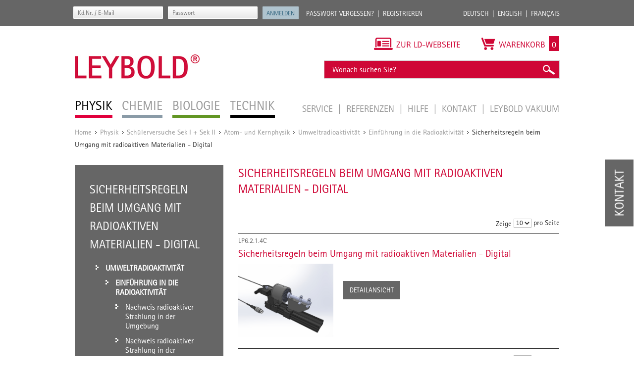

--- FILE ---
content_type: text/html; charset=UTF-8
request_url: https://www.leybold-shop.de/physik/schuelerversuche-sek-i-sek-ii/atom-und-kernphysik/umweltradioaktivitaet/einfuehrung-in-die-radioaktivitaet/sicherheitsregeln-beim-umgang-mit-radioaktiven-materialien-digital.html
body_size: 17978
content:
<!DOCTYPE html PUBLIC "-//W3C//DTD XHTML 1.0 Strict//EN" "http://www.w3.org/TR/xhtml1/DTD/xhtml1-strict.dtd">
<html xmlns="http://www.w3.org/1999/xhtml" xml:lang="de" lang="de">
<head>
<meta http-equiv="Content-Type" content="text/html; charset=utf-8" />
<title>Sicherheitsregeln beim Umgang mit radioaktiven Materialien - Digital - Einführung in die Radioaktivität - Umweltradioaktivität - Atom- und Kernphysik - Schülerversuche Sek I + Sek II - Physik</title>
<meta name="description" content="" />
<meta name="keywords" content="" />
<meta name="robots" content="INDEX,FOLLOW" />
<meta name="viewport" content="width=device-width, initial-scale=1.0, maximum-scale=1.0, user-scalable=no" />
<link rel="icon" href="https://www.leybold-shop.de/skin/frontend/ld-didactic/default/favicon.ico" type="image/x-icon" />
<link rel="shortcut icon" href="https://www.leybold-shop.de/skin/frontend/ld-didactic/default/favicon.ico" type="image/x-icon" />
<link rel="stylesheet" media="print" href="https://www.leybold-shop.de/skin/frontend/ld-didactic/default/css/print.css">
<!--[if lt IE 7]>
<script type="text/javascript">
//<![CDATA[
    var BLANK_URL = 'https://www.leybold-shop.de/js/blank.html';
    var BLANK_IMG = 'https://www.leybold-shop.de/js/spacer.gif';
//]]>
</script>
<![endif]-->
<link rel="alternate" href="https://www.leybold-shop.de/physik/schuelerversuche-sek-i-sek-ii/atom-und-kernphysik/umweltradioaktivitaet/einfuehrung-in-die-radioaktivitaet/sicherheitsregeln-beim-umgang-mit-radioaktiven-materialien-digital.html" hreflang="de"/>
<link rel="alternate" href="https://www.leybold-shop.com/physics/advanced-student-experiments/atomic-and-nuclear-physics/environmental-radioactivity/introduction-to-radioactivity/safety-rules-when-working-with-radioactive-materials-digital.html" hreflang="en"/>
<link rel="alternate" href="https://www.feedback-shop.co.uk/physics/advanced-student-experiments/atomic-and-nuclear-physics/environmental-radioactivity/introduction-to-radioactivity/safety-rules-when-working-with-radioactive-materials-digital.html" hreflang="en-gb"/>
<link rel="alternate" href="https://www.leybold-shop.at/physik/schuelerversuche-sek-i-sek-ii/atom-und-kernphysik/umweltradioaktivitaet/einfuehrung-in-die-radioaktivitaet/sicherheitsregeln-beim-umgang-mit-radioaktiven-materialien-digital.html" hreflang="de-at"/>

<link rel="stylesheet" type="text/css" href="https://www.leybold-shop.de/media/css_secure/ea0fc7ba2d14228faac5b42b0a7f73c0.css" media="all" />
<link rel="stylesheet" type="text/css" href="https://www.leybold-shop.de/media/css_secure/0f6e08733663acb8790fc7f3d61ea00e.css" media="print" />
<script type="text/javascript" src="https://www.leybold-shop.de/js/prototype/prototype.js"></script>
<script type="text/javascript" src="https://www.leybold-shop.de/js/lib/ccard.js"></script>
<script type="text/javascript" src="https://www.leybold-shop.de/js/prototype/validation.js"></script>
<script type="text/javascript" src="https://www.leybold-shop.de/js/scriptaculous/builder.js"></script>
<script type="text/javascript" src="https://www.leybold-shop.de/js/scriptaculous/effects.js"></script>
<script type="text/javascript" src="https://www.leybold-shop.de/js/scriptaculous/dragdrop.js"></script>
<script type="text/javascript" src="https://www.leybold-shop.de/js/scriptaculous/controls.js"></script>
<script type="text/javascript" src="https://www.leybold-shop.de/js/scriptaculous/slider.js"></script>
<script type="text/javascript" src="https://www.leybold-shop.de/js/varien/js.js"></script>
<script type="text/javascript" src="https://www.leybold-shop.de/js/varien/form.js"></script>
<script type="text/javascript" src="https://www.leybold-shop.de/js/varien/menu.js"></script>
<script type="text/javascript" src="https://www.leybold-shop.de/js/mage/translate.js"></script>
<script type="text/javascript" src="https://www.leybold-shop.de/js/mage/cookies.js"></script>
<script type="text/javascript" src="https://www.leybold-shop.de/js/mynav/jquery_pol.js"></script>
<script type="text/javascript" src="https://www.leybold-shop.de/js/mynav/script.js"></script>
<script type="text/javascript" src="https://www.leybold-shop.de/js/factfinder/jXHR.js"></script>
<script type="text/javascript" src="https://www.leybold-shop.de/js/factfinder/suggest.js"></script>
<script type="text/javascript" src="https://www.leybold-shop.de/skin/frontend/ld-didactic/default/js/jquery-1.10.2.js"></script>
<script type="text/javascript" src="https://www.leybold-shop.de/skin/frontend/ld-didactic/default/js/jquery.bxslider.min.js"></script>
<script type="text/javascript" src="https://www.leybold-shop.de/skin/frontend/ld-didactic/default/js/validation.js"></script>
<script type="text/javascript" src="https://www.leybold-shop.de/skin/frontend/ld-didactic/default/js/jquery.lightbox-2.6.min.js"></script>
<script type="text/javascript" src="https://www.leybold-shop.de/skin/frontend/base/default/js/jquery-ui.min.js"></script>
<script type="text/javascript" src="https://www.leybold-shop.de/skin/frontend/ld-didactic/default/js/scripts.js"></script>
<link rel="canonical" href="https://www.leybold-shop.de/physik/schuelerversuche-sek-i-sek-ii/atom-und-kernphysik/umweltradioaktivitaet/einfuehrung-in-die-radioaktivitaet/sicherheitsregeln-beim-umgang-mit-radioaktiven-materialien-digital.html" />
<!--[if lt IE 8]>
<link rel="stylesheet" type="text/css" href="https://www.leybold-shop.de/media/css_secure/15fda012a79348b7c656c65e44219640.css" media="all" />
<![endif]-->
<!--[if lt IE 7]>
<script type="text/javascript" src="https://www.leybold-shop.de/js/lib/ds-sleight.js"></script>
<script type="text/javascript" src="https://www.leybold-shop.de/skin/frontend/base/default/js/ie6.js"></script>
<![endif]-->

<script type="text/javascript">
    //<![CDATA[
    Mage.Cookies.path = '/';
    Mage.Cookies.domain = '.www.leybold-shop.de';
    Mage.Cookies.secure = true;
    //]]>
</script>

<script type="text/javascript">
//<![CDATA[
optionalZipCountries = ["IE","PA","HK","MO"];
//]]>
</script>
<script type="text/javascript" src="https://www.leybold-shop.de/skin/frontend/base/default/js/factfinder_onetouchslider/de.factfinder.asn.slider.OneTouchSlider.nocache.js"></script>
<script type="text/javascript">
    oneTouchSliderOnLoad = function() {
        document.fire("ffslider:init");
    }
</script><script type="text/javascript">//<![CDATA[
        var Translator = new Translate({"HTML tags are not allowed":"HTML-Tags sind nicht erlaubt","Please select an option.":"Bitte w\u00e4hlen Sie eine Option.","This is a required field.":"Dies ist ein Pflichtfeld.","Please enter a valid number in this field.":"Bitte geben Sie eine g\u00fcltige Nummer in dieses Feld ein.","The value is not within the specified range.":"Der Wert ist nicht innerhalb des erlaubten Bereichs.","Please use numbers only in this field. Please avoid spaces or other characters such as dots or commas.":"Bitte nur Ziffern in diesem Feld verwenden. Vermeiden Sie Leerzeichen oder andere Zeichen (z. B. Punkt oder Komma).","Please use letters only (a-z or A-Z) in this field.":"Bitte nur Buchstaben (a-z oder A-Z) in diesem Feld verwenden.","Please use only letters (a-z), numbers (0-9) or underscore(_) in this field, first character should be a letter.":"Bitte nur Buchstaben (a-z), Ziffern (0-9) oder Unterstriche (_) in diesem Feld verwenden, das erste Zeichen muss ein Buchstabe sein.","Please use only letters (a-z or A-Z) or numbers (0-9) only in this field. No spaces or other characters are allowed.":"Bitte nur Buchstaben (a-z oder A-Z) oder Ziffern (0-9) in diesem Feld verwenden. Leerzeichen oder andere Zeichen sind nicht erlaubt.","Please use only letters (a-z or A-Z) or numbers (0-9) or spaces and # only in this field.":"Bitte nur Buchstaben (a-z oder A-Z), Ziffern (0-9), Leerzeichen oder # f\u00fcr dieses Feld verwenden.","Please enter a valid phone number. For example (123) 456-7890 or 123-456-7890.":"Bitte geben Sie eine g\u00fcltige Telefonnummer ein. Zum Beispiel (123) 456-7890 oder 123-456-7890.","Please enter a valid fax number. For example (123) 456-7890 or 123-456-7890.":"Bitte tragen Sie eine g\u00fcltige Faxnummer ein. Zum Beispiel (123) 456-7890 oder 123-456-7890.","Please enter a valid date.":"Bitte geben Sie ein g\u00fcltiges Datum ein.","The From Date value should be less than or equal to the To Date value.":"Das Startdatum sollte vor dem oder am Enddatum liegen.","Please enter a valid email address. For example johndoe@domain.com.":"Bitte geben Sie eine g\u00fcltige E-Mail Adresse ein. Zum Beispiel johndoe@domain.de.","Please use only visible characters and spaces.":"Bitte nur sichtbare Zeichen verwenden.","Please make sure your passwords match.":"Bitte stellen Sie sicher, dass die beiden Passworte identisch sind.","Please enter a valid URL. Protocol is required (http:\/\/, https:\/\/ or ftp:\/\/)":"Bitte geben Sie eine g\u00fcltige URL ein. M\u00f6gliche Protokolle (http:\/\/, https:\/\/ or ftp:\/\/)","Please enter a valid URL. For example http:\/\/www.example.com or www.example.com":"Bitte geben Sie eine g\u00fcltige URL ein. Zum Beispiel http:\/\/www.beispiel.de oder www.beispiel.de","Please enter a valid URL Key. For example \"example-page\", \"example-page.html\" or \"anotherlevel\/example-page\".":"Bitte geben Sie einen g\u00fcltigen URL-Bezeichner ein. Zum Beispiel \"beispiel-seite\", \"beispiel-seite.html\" or \"unterverzeichnis\/beispiel-seite\".","Please enter a valid XML-identifier. For example something_1, block5, id-4.":"Bitte geben Sie einen g\u00fcltigen XML-Identifizierer an. Zum Beispiel irgendetwas_1, block5, id-4.","Please enter a valid social security number. For example 123-45-6789.":"Bitte geben Sie eine g\u00fcltige Sozialversicherungsnummer ein. Zum Beispiel 123-45-6789.","Please enter a valid zip code. For example 90602 or 90602-1234.":"Bitte geben Sie eine g\u00fcltige Postleitzahl ein. Zum Beispiel 21335.","Please enter a valid zip code.":"Bitte geben Sie eine g\u00fcltige Postleitzahl ein.","Please use this date format: dd\/mm\/yyyy. For example 17\/03\/2006 for the 17th of March, 2006.":"Bitte verwenden Sie dieses Datumsformat: tt\/mm\/jjjj. Zum Beispiel 17\/03\/2006 f\u00fcr den 17. M\u00e4rz 2006.","Please enter a valid $ amount. For example $100.00.":"Bitte geben Sie einen g\u00fcltigen Betrag ein. Zum Beispiel 100,00 \u20ac.","Please select one of the above options.":"Bitte w\u00e4hlen Sie eine der oberen Optionen.","Please select one of the options.":"Bitte w\u00e4hlen Sie eine der Optionen.","Please select State\/Province.":"Bitte Land\/Bundesland w\u00e4hlen.","Please enter a number greater than 0 in this field.":"Bitte geben Sie eine Zahl gr\u00f6\u00dfer 0 in dieses Feld ein.","Please enter a number 0 or greater in this field.":"Bitte tragen Sie eine Zahl gr\u00f6\u00dfer\/gleich 0 in dieses Feld ein.","Please enter a valid credit card number.":"Bitte geben Sie eine g\u00fcltige Kreditkartennummer ein.","Credit card number does not match credit card type.":"Kreditkartennummer entspricht nicht Kreditkartentyp.","Card type does not match credit card number.":"Kreditkartenart entspricht nicht der angegeben Kreditkartennummer.","Incorrect credit card expiration date.":"Falsches Kreditkarten Ablaufdatum.","Please enter a valid credit card verification number.":"Bitte tragen Sie eine g\u00fcltige Kreditkarten-Pr\u00fcfnummer ein.","Please use only letters (a-z or A-Z), numbers (0-9) or underscore(_) in this field, first character should be a letter.":"Bitte nur Buchstaben (a-z oder A-Z), Ziffern (0-9) oder Unterstriche (_) in diesem Feld verwenden, das erste Zeichen muss ein Buchstabe sein.","Please input a valid CSS-length. For example 100px or 77pt or 20em or .5ex or 50%.":"Bitte geben Sie eine g\u00fcltige CSS-L\u00e4nge an. Beispielsweise 100px, 77pt, 20em, .5ex oder 50%.","Text length does not satisfy specified text range.":"Text L\u00e4nge entspricht nicht der gesetzten Bereichs.","Please enter a number lower than 100.":"Bitte tragen Sie keine Zahl gr\u00f6\u00dfer\/gleich 100 in dieses Feld ein.","Please select a file":"Bitte w\u00e4hlen Sie eine Datei","Please enter issue number or start date for switch\/solo card type.":"Bitte geben Sie eine Vorgangsnummer oder ein Startdatum switch\/solo Karten an.","Please wait, loading...":"Bitte warten, wird geladen\u2026","This date is a required value.":"Das Datum ist eine ben\u00f6tigte Angabe.","Please enter a valid day (1-%d).":"Bitte geben Sie einen g\u00fcltigen Tag (1-%d) an.","Please enter a valid month (1-12).":"Bitte geben Sie einen g\u00fcltigen Monat (1-12) an.","Please enter a valid year (1900-%d).":"Bitte geben Sie ein g\u00fcltiges Jahr (1900-%d) an.","Please enter a valid full date":"Bitte geben Sie eine vollst\u00e4ndiges, g\u00fcltiges Datum an","Please enter a valid date between %s and %s":"Bitte geben Sie ein g\u00fcltiges Datum zwischen dem %s und %s an","Please enter a valid date equal to or greater than %s":"Bitte geben Sie ein g\u00fcltiges Datum am oder nach dem %s an","Please enter a valid date less than or equal to %s":"Bitte geben Sie ein g\u00fcltiges Datum am oder vor dem %s an","Complete":"Vollst\u00e4ndig","Add Products":"Artikel hinzuf\u00fcgen","Please choose to register or to checkout as a guest":"Bitte registrieren Sie sich, oder gehen Sie als Gast zur Kasse","Your order cannot be completed at this time as there is no shipping methods available for it. Please make necessary changes in your shipping address.":"Ihre Bestellung kann momentan nicht abgeschlossen werden, da keine Versandarten daf\u00fcr verf\u00fcgbar sind.","Please specify shipping method.":"Bitte bestimmen Sie die Versandart.","Your order cannot be completed at this time as there is no payment methods available for it.":"Ihre Bestellung kann momentan nicht abgeschlossen werden, da keine Bezahlmethoden daf\u00fcr verf\u00fcgbar sind.","Please specify payment method.":"Bitte bestimmen Sie die Bezahlmethode.","Add to Cart":"In den Warenkorb","In Stock":"Auf Lager","Out of Stock":"Nicht auf Lager"});
        //]]></script><!--855d1b147463fc1f5407246b8e565c05--></head>
<body class=" catalog-category-view categorypath-physik-schuelerversuche-sek-i-sek-ii-atom-und-kernphysik-umweltradioaktivitaet-einfuehrung-in-die-radioaktivitaet-sicherheitsregeln-beim-umgang-mit-radioaktiven-materialien-digital-html category-sicherheitsregeln-beim-umgang-mit-radioaktiven-materialien-digital category-physik store_default">
<script type="text/javascript">


    
</script>
<div class="wrapper">
        <noscript>
        <div class="global-site-notice noscript">
            <div class="notice-inner">
                <p>
                    <strong>JavaScript scheint in Ihrem Browser deaktiviert zu sein.</strong><br />
                    Sie müssen JavaScript in Ihrem Browser aktivieren, um alle Funktionen in diesem Shop nutzen zu können.                </p>
            </div>
        </div>
    </noscript>
	
<div class="top_bar-container">

	<div class="top_bar">

		<div class="login">
				<form class="left" id="form-validate" action="https://www.leybold-shop.de/customer/account/loginPost/" method="post" autocomplete="off">
		<input type="text" name="login[username]" id="mini-login" class="input input-text" placeholder="Kd.Nr. / E-Mail" />
		<input type="password" name="login[password]" id="mini-password" class="input input-text" value="" placeholder="Passwort" />
		<input type="submit" class="button" name="anmelden" value="Anmelden" />
	</form>
	<ul class="left">
		<li>
			<a title="Passwort vergessen?" href="https://www.leybold-shop.de/customer/account/forgotpassword/" >Passwort vergessen?</a>
		</li>
		<li class="last">
			<a title="Registrieren" href="https://www.leybold-shop.de/customer/account/create/">Registrieren</a>
		</li>
	</ul>
					</div>

		<div class="languages">
			<ul class="right">
				<li><a title="Deutsch" href="http://www.leybold-shop.de">Deutsch</a></li>
				<li><a title="English" href="http://www.leybold-shop.com">English</a></li>
				<li class="last"><a title="Français" href="https://www.leybold-shop.fr">Français</a></li>
			</ul>
		</div>

	</div>
</div>    <div class="page">
        <div class="header-container">
    <div class="header">
			<div class="left">
				          <div id='logo'>
						<a href="https://www.leybold-shop.de/" title="Leybold" class="leybold-logo">
							<img alt="LEYBOLD" src="https://www.leybold-shop.de/skin/frontend/ld-didactic/default/images/Leybold_Logo.jpg">
						</a>
					</div>
								<div class="nav-container">
    <ul id="nav">
        <li  class="level0 nav-1 first active level-top parent"><a href="https://www.leybold-shop.de/physik.html"  class="level-top" ><span>Physik</span></a><ul class="level0"><li  class="level1 nav-1-1 first parent"><a href="https://www.leybold-shop.de/physik/geraete.html" ><span>Geräte</span></a><ul class="level1"><li  class="level2 nav-1-1-1 first parent"><a href="https://www.leybold-shop.de/physik/geraete/systeme.html" ><span>Systeme</span></a><ul class="level2"><li  class="level3 nav-1-1-1-1 first"><a href="https://www.leybold-shop.de/physik/geraete/systeme/cassy.html" ><span>CASSY</span></a></li><li  class="level3 nav-1-1-1-2"><a href="https://www.leybold-shop.de/physik/geraete/systeme/schuelerversuche.html" ><span>Schülerversuche</span></a></li><li  class="level3 nav-1-1-1-3 last"><a href="https://www.leybold-shop.de/physik/geraete/systeme/demo-experimentierrahmen.html" ><span>Demo-Experimentierrahmen</span></a></li></ul></li><li  class="level2 nav-1-1-2 parent"><a href="https://www.leybold-shop.de/physik/geraete/mechanik.html" ><span>Mechanik</span></a><ul class="level2"><li  class="level3 nav-1-1-2-1 first"><a href="https://www.leybold-shop.de/physik/geraete/mechanik/stativmaterial.html" ><span>Stativmaterial</span></a></li><li  class="level3 nav-1-1-2-2"><a href="https://www.leybold-shop.de/physik/geraete/mechanik/messmittel.html" ><span>Messmittel</span></a></li><li  class="level3 nav-1-1-2-3"><a href="https://www.leybold-shop.de/physik/geraete/mechanik/einfache-maschinen.html" ><span>Einfache Maschinen</span></a></li><li  class="level3 nav-1-1-2-4"><a href="https://www.leybold-shop.de/physik/geraete/mechanik/mechanik-auf-der-magnethafttafel.html" ><span>Mechanik auf der Magnethafttafel</span></a></li><li  class="level3 nav-1-1-2-5"><a href="https://www.leybold-shop.de/physik/geraete/mechanik/dynamik-und-kinematik.html" ><span>Dynamik und Kinematik</span></a></li><li  class="level3 nav-1-1-2-6"><a href="https://www.leybold-shop.de/physik/geraete/mechanik/rotationsbewegungen.html" ><span>Rotationsbewegungen</span></a></li><li  class="level3 nav-1-1-2-7"><a href="https://www.leybold-shop.de/physik/geraete/mechanik/schwingungslehre.html" ><span>Schwingungslehre</span></a></li><li  class="level3 nav-1-1-2-8"><a href="https://www.leybold-shop.de/physik/geraete/mechanik/wellenlehre.html" ><span>Wellenlehre</span></a></li><li  class="level3 nav-1-1-2-9"><a href="https://www.leybold-shop.de/physik/geraete/mechanik/akustik.html" ><span>Akustik</span></a></li><li  class="level3 nav-1-1-2-10"><a href="https://www.leybold-shop.de/physik/geraete/mechanik/mechanik-der-fluessigkeiten.html" ><span>Mechanik der Flüssigkeiten</span></a></li><li  class="level3 nav-1-1-2-11"><a href="https://www.leybold-shop.de/physik/geraete/mechanik/mechanik-der-gase.html" ><span>Mechanik der Gase</span></a></li><li  class="level3 nav-1-1-2-12"><a href="https://www.leybold-shop.de/physik/geraete/mechanik/vakuum.html" ><span>Vakuum</span></a></li><li  class="level3 nav-1-1-2-13"><a href="https://www.leybold-shop.de/physik/geraete/mechanik/aerodynamik.html" ><span>Aerodynamik</span></a></li><li  class="level3 nav-1-1-2-14 last"><a href="https://www.leybold-shop.de/physik/geraete/mechanik/experimentierliteratur.html" ><span>Experimentierliteratur</span></a></li></ul></li><li  class="level2 nav-1-1-3 parent"><a href="https://www.leybold-shop.de/physik/geraete/kalorik.html" ><span>Kalorik</span></a><ul class="level2"><li  class="level3 nav-1-1-3-1 first"><a href="https://www.leybold-shop.de/physik/geraete/kalorik/waermequellen.html" ><span>Wärmequellen</span></a></li><li  class="level3 nav-1-1-3-2"><a href="https://www.leybold-shop.de/physik/geraete/kalorik/temperaturmessung.html" ><span>Temperaturmessung</span></a></li><li  class="level3 nav-1-1-3-3"><a href="https://www.leybold-shop.de/physik/geraete/kalorik/thermische-ausdehnung.html" ><span>Thermische Ausdehnung</span></a></li><li  class="level3 nav-1-1-3-4"><a href="https://www.leybold-shop.de/physik/geraete/kalorik/kalorimetrie.html" ><span>Kalorimetrie</span></a></li><li  class="level3 nav-1-1-3-5"><a href="https://www.leybold-shop.de/physik/geraete/kalorik/thermisches-verhalten-von-gasen.html" ><span>Thermisches Verhalten von Gasen</span></a></li><li  class="level3 nav-1-1-3-6"><a href="https://www.leybold-shop.de/physik/geraete/kalorik/aggregatzustaende-und-phasenuebergaenge.html" ><span>Aggregatzustände und Phasenübergänge</span></a></li><li  class="level3 nav-1-1-3-7"><a href="https://www.leybold-shop.de/physik/geraete/kalorik/waermetransport.html" ><span>Wärmetransport</span></a></li><li  class="level3 nav-1-1-3-8"><a href="https://www.leybold-shop.de/physik/geraete/kalorik/waerme-und-arbeit.html" ><span>Wärme und Arbeit</span></a></li><li  class="level3 nav-1-1-3-9"><a href="https://www.leybold-shop.de/physik/geraete/kalorik/wetterkunde.html" ><span>Wetterkunde</span></a></li><li  class="level3 nav-1-1-3-10"><a href="https://www.leybold-shop.de/physik/geraete/kalorik/klimaproblematik.html" ><span>Klimaproblematik</span></a></li><li  class="level3 nav-1-1-3-11 last"><a href="https://www.leybold-shop.de/physik/geraete/kalorik/experimentierliteratur.html" ><span>Experimentierliteratur</span></a></li></ul></li><li  class="level2 nav-1-1-4 parent"><a href="https://www.leybold-shop.de/physik/geraete/elektrik-elektronik.html" ><span>Elektrik/Elektronik</span></a><ul class="level2"><li  class="level3 nav-1-1-4-1 first"><a href="https://www.leybold-shop.de/physik/geraete/elektrik-elektronik/energieversorgungsgeraete.html" ><span>Energieversorgungsgeräte</span></a></li><li  class="level3 nav-1-1-4-2"><a href="https://www.leybold-shop.de/physik/geraete/elektrik-elektronik/messgeraete.html" ><span>Messgeräte</span></a></li><li  class="level3 nav-1-1-4-3"><a href="https://www.leybold-shop.de/physik/geraete/elektrik-elektronik/elektrische-hilfsmittel.html" ><span>Elektrische Hilfsmittel</span></a></li><li  class="level3 nav-1-1-4-4"><a href="https://www.leybold-shop.de/physik/geraete/elektrik-elektronik/elektrostatik.html" ><span>Elektrostatik</span></a></li><li  class="level3 nav-1-1-4-5"><a href="https://www.leybold-shop.de/physik/geraete/elektrik-elektronik/elektrizitaetsleitung.html" ><span>Elektrizitätsleitung</span></a></li><li  class="level3 nav-1-1-4-6"><a href="https://www.leybold-shop.de/physik/geraete/elektrik-elektronik/magnetostatik.html" ><span>Magnetostatik</span></a></li><li  class="level3 nav-1-1-4-7"><a href="https://www.leybold-shop.de/physik/geraete/elektrik-elektronik/elektromagnetismus-und-induktion.html" ><span>Elektromagnetismus und Induktion</span></a></li><li  class="level3 nav-1-1-4-8"><a href="https://www.leybold-shop.de/physik/geraete/elektrik-elektronik/elektrolehrmaschinen.html" ><span>Elektrolehrmaschinen</span></a></li><li  class="level3 nav-1-1-4-9"><a href="https://www.leybold-shop.de/physik/geraete/elektrik-elektronik/elektrik-elektronik-bst.html" ><span>Elektrik/Elektronik BST</span></a></li><li  class="level3 nav-1-1-4-10"><a href="https://www.leybold-shop.de/physik/geraete/elektrik-elektronik/elektrik-elektronik-ste.html" ><span>Elektrik/Elektronik STE</span></a></li><li  class="level3 nav-1-1-4-11"><a href="https://www.leybold-shop.de/physik/geraete/elektrik-elektronik/digitaltechnik.html" ><span>Digitaltechnik</span></a></li><li  class="level3 nav-1-1-4-12"><a href="https://www.leybold-shop.de/physik/geraete/elektrik-elektronik/elektromagnetische-schwingungen-und-wellen.html" ><span>Elektromagnetische Schwingungen und Wellen</span></a></li><li  class="level3 nav-1-1-4-13"><a href="https://www.leybold-shop.de/physik/geraete/elektrik-elektronik/elektroakustik.html" ><span>Elektroakustik</span></a></li><li  class="level3 nav-1-1-4-14"><a href="https://www.leybold-shop.de/physik/geraete/elektrik-elektronik/thermoelektrizitaet.html" ><span>Thermoelektrizität</span></a></li><li  class="level3 nav-1-1-4-15 last"><a href="https://www.leybold-shop.de/physik/geraete/elektrik-elektronik/experimentierliteratur.html" ><span>Experimentierliteratur</span></a></li></ul></li><li  class="level2 nav-1-1-5 parent"><a href="https://www.leybold-shop.de/physik/geraete/optik.html" ><span>Optik</span></a><ul class="level2"><li  class="level3 nav-1-1-5-1 first"><a href="https://www.leybold-shop.de/physik/geraete/optik/strahlengangsoptik.html" ><span>Strahlengangsoptik</span></a></li><li  class="level3 nav-1-1-5-2"><a href="https://www.leybold-shop.de/physik/geraete/optik/optische-baenke-und-zubehoer.html" ><span>Optische Bänke und Zubehör</span></a></li><li  class="level3 nav-1-1-5-3"><a href="https://www.leybold-shop.de/physik/geraete/optik/lichtquellen-und-zubehoer.html" ><span>Lichtquellen und Zubehör</span></a></li><li  class="level3 nav-1-1-5-4"><a href="https://www.leybold-shop.de/physik/geraete/optik/optische-aufbauteile.html" ><span>Optische Aufbauteile</span></a></li><li  class="level3 nav-1-1-5-5"><a href="https://www.leybold-shop.de/physik/geraete/optik/wellenoptik.html" ><span>Wellenoptik</span></a></li><li  class="level3 nav-1-1-5-6"><a href="https://www.leybold-shop.de/physik/geraete/optik/interferometrie-und-holografie.html" ><span>Interferometrie und Holografie</span></a></li><li  class="level3 nav-1-1-5-7"><a href="https://www.leybold-shop.de/physik/geraete/optik/spektrometrie.html" ><span>Spektrometrie</span></a></li><li  class="level3 nav-1-1-5-8"><a href="https://www.leybold-shop.de/physik/geraete/optik/lichtgeschwindigkeit.html" ><span>Lichtgeschwindigkeit</span></a></li><li  class="level3 nav-1-1-5-9"><a href="https://www.leybold-shop.de/physik/geraete/optik/elektrooptische-und-magnetooptische-effekte.html" ><span>Elektrooptische und magnetooptische Effekte</span></a></li><li  class="level3 nav-1-1-5-10"><a href="https://www.leybold-shop.de/physik/geraete/optik/laseroptik.html" ><span>Laseroptik</span></a></li><li  class="level3 nav-1-1-5-11 last"><a href="https://www.leybold-shop.de/physik/geraete/optik/experimentierliteratur.html" ><span>Experimentierliteratur</span></a></li></ul></li><li  class="level2 nav-1-1-6 parent"><a href="https://www.leybold-shop.de/physik/geraete/atom-und-kernphysik.html" ><span>Atom- und Kernphysik</span></a><ul class="level2"><li  class="level3 nav-1-1-6-1 first"><a href="https://www.leybold-shop.de/physik/geraete/atom-und-kernphysik/grundlagen.html" ><span>Grundlagen</span></a></li><li  class="level3 nav-1-1-6-2"><a href="https://www.leybold-shop.de/physik/geraete/atom-und-kernphysik/physik-des-elektrons.html" ><span>Physik des Elektrons</span></a></li><li  class="level3 nav-1-1-6-3"><a href="https://www.leybold-shop.de/physik/geraete/atom-und-kernphysik/franck-hertz-versuche.html" ><span>Franck-Hertz-Versuche</span></a></li><li  class="level3 nav-1-1-6-4"><a href="https://www.leybold-shop.de/physik/geraete/atom-und-kernphysik/elektronen-spin-resonanz.html" ><span>Elektronen-Spin-Resonanz</span></a></li><li  class="level3 nav-1-1-6-5"><a href="https://www.leybold-shop.de/physik/geraete/atom-und-kernphysik/kernmagnetische-resonanz-nmr.html" ><span>Kernmagnetische Resonanz - NMR</span></a></li><li  class="level3 nav-1-1-6-6"><a href="https://www.leybold-shop.de/physik/geraete/atom-und-kernphysik/zeeman-effekt.html" ><span>Zeeman-Effekt</span></a></li><li  class="level3 nav-1-1-6-7"><a href="https://www.leybold-shop.de/physik/geraete/atom-und-kernphysik/roentgengeraet.html" ><span>Röntgengerät</span></a></li><li  class="level3 nav-1-1-6-8"><a href="https://www.leybold-shop.de/physik/geraete/atom-und-kernphysik/nachweisgeraete-fuer-alpha-beta-gamma-roentgenstrahlen.html" ><span>Nachweisgeräte für &alpha;-, &beta;-, &gamma;-, Röntgenstrahlen</span></a></li><li  class="level3 nav-1-1-6-9"><a href="https://www.leybold-shop.de/physik/geraete/atom-und-kernphysik/radioaktivitaet.html" ><span>Radioaktivität</span></a></li><li  class="level3 nav-1-1-6-10"><a href="https://www.leybold-shop.de/physik/geraete/atom-und-kernphysik/energieanalyse.html" ><span>Energieanalyse</span></a></li><li  class="level3 nav-1-1-6-11 last"><a href="https://www.leybold-shop.de/physik/geraete/atom-und-kernphysik/experimentierliteratur.html" ><span>Experimentierliteratur</span></a></li></ul></li><li  class="level2 nav-1-1-7 parent"><a href="https://www.leybold-shop.de/physik/geraete/festkoerperphysik.html" ><span>Festkörperphysik</span></a><ul class="level2"><li  class="level3 nav-1-1-7-1 first"><a href="https://www.leybold-shop.de/physik/geraete/festkoerperphysik/kristallstrukturen.html" ><span>Kristallstrukturen</span></a></li><li  class="level3 nav-1-1-7-2"><a href="https://www.leybold-shop.de/physik/geraete/festkoerperphysik/leitungsphaenomene.html" ><span>Leitungsphänomene</span></a></li><li  class="level3 nav-1-1-7-3 last"><a href="https://www.leybold-shop.de/physik/geraete/festkoerperphysik/experimentierliteratur.html" ><span>Experimentierliteratur</span></a></li></ul></li><li  class="level2 nav-1-1-8 last parent"><a href="https://www.leybold-shop.de/physik/geraete/hilfsmittel.html" ><span>Hilfsmittel</span></a><ul class="level2"><li  class="level3 nav-1-1-8-1 first"><a href="https://www.leybold-shop.de/physik/geraete/hilfsmittel/erlenmeyerkolben.html" ><span>Erlenmeyerkolben</span></a></li><li  class="level3 nav-1-1-8-2"><a href="https://www.leybold-shop.de/physik/geraete/hilfsmittel/becherglaeser.html" ><span>Bechergläser</span></a></li><li  class="level3 nav-1-1-8-3"><a href="https://www.leybold-shop.de/physik/geraete/hilfsmittel/messkolben-pyknometer.html" ><span>Messkolben, Pyknometer</span></a></li><li  class="level3 nav-1-1-8-4"><a href="https://www.leybold-shop.de/physik/geraete/hilfsmittel/trichter.html" ><span>Trichter</span></a></li><li  class="level3 nav-1-1-8-5"><a href="https://www.leybold-shop.de/physik/geraete/hilfsmittel/standzylinder.html" ><span>Standzylinder</span></a></li><li  class="level3 nav-1-1-8-6"><a href="https://www.leybold-shop.de/physik/geraete/hilfsmittel/messpipetten.html" ><span>Messpipetten</span></a></li><li  class="level3 nav-1-1-8-7"><a href="https://www.leybold-shop.de/physik/geraete/hilfsmittel/messzylinder-messbecher.html" ><span>Messzylinder/Messbecher</span></a></li><li  class="level3 nav-1-1-8-8"><a href="https://www.leybold-shop.de/physik/geraete/hilfsmittel/glasrohre-staebe.html" ><span>Glasrohre, -stäbe</span></a></li><li  class="level3 nav-1-1-8-9"><a href="https://www.leybold-shop.de/physik/geraete/hilfsmittel/verbindungsstuecke.html" ><span>Verbindungsstücke</span></a></li><li  class="level3 nav-1-1-8-10"><a href="https://www.leybold-shop.de/physik/geraete/hilfsmittel/reagenzglaeser-und-gestelle.html" ><span>Reagenzgläser und Gestelle</span></a></li><li  class="level3 nav-1-1-8-11"><a href="https://www.leybold-shop.de/physik/geraete/hilfsmittel/stopfen-und-zubehoer.html" ><span>Stopfen und Zubehör</span></a></li><li  class="level3 nav-1-1-8-12"><a href="https://www.leybold-shop.de/physik/geraete/hilfsmittel/schlaeuche-und-zubehoer.html" ><span>Schläuche und Zubehör</span></a></li><li  class="level3 nav-1-1-8-13"><a href="https://www.leybold-shop.de/physik/geraete/hilfsmittel/schraubkappen-und-zubehoer.html" ><span>Schraubkappen und Zubehör</span></a></li><li  class="level3 nav-1-1-8-14"><a href="https://www.leybold-shop.de/physik/geraete/hilfsmittel/haehne-glas.html" ><span>Hähne, Glas</span></a></li><li  class="level3 nav-1-1-8-15"><a href="https://www.leybold-shop.de/physik/geraete/hilfsmittel/buersten.html" ><span>Bürsten</span></a></li><li  class="level3 nav-1-1-8-16"><a href="https://www.leybold-shop.de/physik/geraete/hilfsmittel/spatel-und-pinzetten.html" ><span>Spatel und Pinzetten</span></a></li><li  class="level3 nav-1-1-8-17"><a href="https://www.leybold-shop.de/physik/geraete/hilfsmittel/glasbearbeitung.html" ><span>Glasbearbeitung</span></a></li><li  class="level3 nav-1-1-8-18"><a href="https://www.leybold-shop.de/physik/geraete/hilfsmittel/werkzeug.html" ><span>Werkzeug</span></a></li><li  class="level3 nav-1-1-8-19"><a href="https://www.leybold-shop.de/physik/geraete/hilfsmittel/laborgase-und-zubehoer.html" ><span>Laborgase und Zubehör</span></a></li><li  class="level3 nav-1-1-8-20"><a href="https://www.leybold-shop.de/physik/geraete/hilfsmittel/aufbewahrung.html" ><span>Aufbewahrung</span></a></li><li  class="level3 nav-1-1-8-21 last"><a href="https://www.leybold-shop.de/physik/geraete/hilfsmittel/mediengeraete.html" ><span>Mediengeräte</span></a></li></ul></li></ul></li><li  class="level1 nav-1-2 parent"><a href="https://www.leybold-shop.de/physik/versuche-sek-ii-universitaet.html" ><span>Versuche Sek II + Universität</span></a><ul class="level1"><li  class="level2 nav-1-2-1 first parent"><a href="https://www.leybold-shop.de/physik/versuche-sek-ii-universitaet/mechanik.html" ><span>Mechanik</span></a><ul class="level2"><li  class="level3 nav-1-2-1-1 first"><a href="https://www.leybold-shop.de/physik/versuche-sek-ii-universitaet/mechanik/messverfahren.html" ><span>Messverfahren</span></a></li><li  class="level3 nav-1-2-1-2"><a href="https://www.leybold-shop.de/physik/versuche-sek-ii-universitaet/mechanik/kraefte.html" ><span>Kräfte</span></a></li><li  class="level3 nav-1-2-1-3"><a href="https://www.leybold-shop.de/physik/versuche-sek-ii-universitaet/mechanik/translationsbewegungen-des-massenpunktes.html" ><span>Translationsbewegungen des Massenpunktes</span></a></li><li  class="level3 nav-1-2-1-4"><a href="https://www.leybold-shop.de/physik/versuche-sek-ii-universitaet/mechanik/rotationsbewegungen-des-starren-koerpers.html" ><span>Rotationsbewegungen des starren Körpers</span></a></li><li  class="level3 nav-1-2-1-5"><a href="https://www.leybold-shop.de/physik/versuche-sek-ii-universitaet/mechanik/schwingungslehre.html" ><span>Schwingungslehre</span></a></li><li  class="level3 nav-1-2-1-6"><a href="https://www.leybold-shop.de/physik/versuche-sek-ii-universitaet/mechanik/wellenlehre.html" ><span>Wellenlehre</span></a></li><li  class="level3 nav-1-2-1-7"><a href="https://www.leybold-shop.de/physik/versuche-sek-ii-universitaet/mechanik/akustik.html" ><span>Akustik</span></a></li><li  class="level3 nav-1-2-1-8 last"><a href="https://www.leybold-shop.de/physik/versuche-sek-ii-universitaet/mechanik/aero-und-hydrodynamik.html" ><span>Aero- und Hydrodynamik</span></a></li></ul></li><li  class="level2 nav-1-2-2 parent"><a href="https://www.leybold-shop.de/physik/versuche-sek-ii-universitaet/kalorik.html" ><span>Kalorik</span></a><ul class="level2"><li  class="level3 nav-1-2-2-1 first"><a href="https://www.leybold-shop.de/physik/versuche-sek-ii-universitaet/kalorik/thermische-ausdehnung.html" ><span>Thermische Ausdehnung</span></a></li><li  class="level3 nav-1-2-2-2"><a href="https://www.leybold-shop.de/physik/versuche-sek-ii-universitaet/kalorik/waermetransport.html" ><span>Wärmetransport</span></a></li><li  class="level3 nav-1-2-2-3"><a href="https://www.leybold-shop.de/physik/versuche-sek-ii-universitaet/kalorik/waerme-als-energieform.html" ><span>Wärme als Energieform</span></a></li><li  class="level3 nav-1-2-2-4"><a href="https://www.leybold-shop.de/physik/versuche-sek-ii-universitaet/kalorik/phasenuebergaenge.html" ><span>Phasenübergänge</span></a></li><li  class="level3 nav-1-2-2-5"><a href="https://www.leybold-shop.de/physik/versuche-sek-ii-universitaet/kalorik/kinetische-gastheorie.html" ><span>Kinetische Gastheorie</span></a></li><li  class="level3 nav-1-2-2-6 last"><a href="https://www.leybold-shop.de/physik/versuche-sek-ii-universitaet/kalorik/thermodynamischer-kreisprozess.html" ><span>Thermodynamischer Kreisprozess</span></a></li></ul></li><li  class="level2 nav-1-2-3 parent"><a href="https://www.leybold-shop.de/physik/versuche-sek-ii-universitaet/elektrizitaetslehre.html" ><span>Elektrizitätslehre</span></a><ul class="level2"><li  class="level3 nav-1-2-3-1 first"><a href="https://www.leybold-shop.de/physik/versuche-sek-ii-universitaet/elektrizitaetslehre/elektrostatik.html" ><span>Elektrostatik</span></a></li><li  class="level3 nav-1-2-3-2"><a href="https://www.leybold-shop.de/physik/versuche-sek-ii-universitaet/elektrizitaetslehre/grundlagen-der-elektrizitaetslehre.html" ><span>Grundlagen der Elektrizitätslehre</span></a></li><li  class="level3 nav-1-2-3-3"><a href="https://www.leybold-shop.de/physik/versuche-sek-ii-universitaet/elektrizitaetslehre/magnetostatik.html" ><span>Magnetostatik</span></a></li><li  class="level3 nav-1-2-3-4"><a href="https://www.leybold-shop.de/physik/versuche-sek-ii-universitaet/elektrizitaetslehre/elektromagnetische-induktion.html" ><span>Elektromagnetische Induktion</span></a></li><li  class="level3 nav-1-2-3-5"><a href="https://www.leybold-shop.de/physik/versuche-sek-ii-universitaet/elektrizitaetslehre/elektrische-maschinen.html" ><span>Elektrische Maschinen</span></a></li><li  class="level3 nav-1-2-3-6"><a href="https://www.leybold-shop.de/physik/versuche-sek-ii-universitaet/elektrizitaetslehre/gleich-und-wechselstromkreise.html" ><span>Gleich- und Wechselstromkreise</span></a></li><li  class="level3 nav-1-2-3-7"><a href="https://www.leybold-shop.de/physik/versuche-sek-ii-universitaet/elektrizitaetslehre/elektromagnetische-schwingungen-und-wellen.html" ><span>Elektromagnetische Schwingungen und Wellen</span></a></li><li  class="level3 nav-1-2-3-8"><a href="https://www.leybold-shop.de/physik/versuche-sek-ii-universitaet/elektrizitaetslehre/bewegte-ladungstraeger-im-vakuum.html" ><span>Bewegte Ladungsträger im Vakuum</span></a></li><li  class="level3 nav-1-2-3-9 last"><a href="https://www.leybold-shop.de/physik/versuche-sek-ii-universitaet/elektrizitaetslehre/elektrizitaetsleitung-in-gasen.html" ><span>Elektrizitätsleitung in Gasen</span></a></li></ul></li><li  class="level2 nav-1-2-4 parent"><a href="https://www.leybold-shop.de/physik/versuche-sek-ii-universitaet/elektronik.html" ><span>Elektronik</span></a><ul class="level2"><li  class="level3 nav-1-2-4-1 first"><a href="https://www.leybold-shop.de/physik/versuche-sek-ii-universitaet/elektronik/bauelemente-grundschaltungen.html" ><span>Bauelemente, Grundschaltungen</span></a></li><li  class="level3 nav-1-2-4-2 last"><a href="https://www.leybold-shop.de/physik/versuche-sek-ii-universitaet/elektronik/digitalektronik.html" ><span>Digitalektronik</span></a></li></ul></li><li  class="level2 nav-1-2-5 parent"><a href="https://www.leybold-shop.de/physik/versuche-sek-ii-universitaet/optik.html" ><span>Optik</span></a><ul class="level2"><li  class="level3 nav-1-2-5-1 first"><a href="https://www.leybold-shop.de/physik/versuche-sek-ii-universitaet/optik/geometrische-optik.html" ><span>Geometrische Optik</span></a></li><li  class="level3 nav-1-2-5-2"><a href="https://www.leybold-shop.de/physik/versuche-sek-ii-universitaet/optik/dispersion-farbenlehre.html" ><span>Dispersion, Farbenlehre</span></a></li><li  class="level3 nav-1-2-5-3"><a href="https://www.leybold-shop.de/physik/versuche-sek-ii-universitaet/optik/wellenoptik.html" ><span>Wellenoptik</span></a></li><li  class="level3 nav-1-2-5-4"><a href="https://www.leybold-shop.de/physik/versuche-sek-ii-universitaet/optik/polarisation.html" ><span>Polarisation</span></a></li><li  class="level3 nav-1-2-5-5"><a href="https://www.leybold-shop.de/physik/versuche-sek-ii-universitaet/optik/lichtintensitaet.html" ><span>Lichtintensität</span></a></li><li  class="level3 nav-1-2-5-6"><a href="https://www.leybold-shop.de/physik/versuche-sek-ii-universitaet/optik/lichtgeschwindigkeit.html" ><span>Lichtgeschwindigkeit</span></a></li><li  class="level3 nav-1-2-5-7"><a href="https://www.leybold-shop.de/physik/versuche-sek-ii-universitaet/optik/spektrometer.html" ><span>Spektrometer</span></a></li><li  class="level3 nav-1-2-5-8 last"><a href="https://www.leybold-shop.de/physik/versuche-sek-ii-universitaet/optik/photonik.html" ><span>Photonik</span></a></li></ul></li><li  class="level2 nav-1-2-6 parent"><a href="https://www.leybold-shop.de/physik/versuche-sek-ii-universitaet/atom-und-kernphysik.html" ><span>Atom- und Kernphysik</span></a><ul class="level2"><li  class="level3 nav-1-2-6-1 first"><a href="https://www.leybold-shop.de/physik/versuche-sek-ii-universitaet/atom-und-kernphysik/einfuehrende-experimente.html" ><span>Einführende Experimente</span></a></li><li  class="level3 nav-1-2-6-2"><a href="https://www.leybold-shop.de/physik/versuche-sek-ii-universitaet/atom-und-kernphysik/atomhuelle.html" ><span>Atomhülle</span></a></li><li  class="level3 nav-1-2-6-3"><a href="https://www.leybold-shop.de/physik/versuche-sek-ii-universitaet/atom-und-kernphysik/roentgenstrahlung.html" ><span>Röntgenstrahlung</span></a></li><li  class="level3 nav-1-2-6-4"><a href="https://www.leybold-shop.de/physik/versuche-sek-ii-universitaet/atom-und-kernphysik/radioaktivitaet.html" ><span>Radioaktivität</span></a></li><li  class="level3 nav-1-2-6-5"><a href="https://www.leybold-shop.de/physik/versuche-sek-ii-universitaet/atom-und-kernphysik/kernphysik.html" ><span>Kernphysik</span></a></li><li  class="level3 nav-1-2-6-6 last"><a href="https://www.leybold-shop.de/physik/versuche-sek-ii-universitaet/atom-und-kernphysik/quantenphysik.html" ><span>Quantenphysik</span></a></li></ul></li><li  class="level2 nav-1-2-7 last parent"><a href="https://www.leybold-shop.de/physik/versuche-sek-ii-universitaet/festkoerperphysik.html" ><span>Festkörperphysik</span></a><ul class="level2"><li  class="level3 nav-1-2-7-1 first"><a href="https://www.leybold-shop.de/physik/versuche-sek-ii-universitaet/festkoerperphysik/kristalleigenschaften.html" ><span>Kristalleigenschaften</span></a></li><li  class="level3 nav-1-2-7-2"><a href="https://www.leybold-shop.de/physik/versuche-sek-ii-universitaet/festkoerperphysik/leitungsphaenomene.html" ><span>Leitungsphänomene</span></a></li><li  class="level3 nav-1-2-7-3"><a href="https://www.leybold-shop.de/physik/versuche-sek-ii-universitaet/festkoerperphysik/magnetismus.html" ><span>Magnetismus</span></a></li><li  class="level3 nav-1-2-7-4 last"><a href="https://www.leybold-shop.de/physik/versuche-sek-ii-universitaet/festkoerperphysik/angewandte-festkoerperphysik.html" ><span>Angewandte Festkörperphysik</span></a></li></ul></li></ul></li><li  class="level1 nav-1-3 parent"><a href="https://www.leybold-shop.de/physik/demonstrationsversuche-sek-i.html" ><span>Demonstrationsversuche Sek I</span></a><ul class="level1"><li  class="level2 nav-1-3-1 first parent"><a href="https://www.leybold-shop.de/physik/demonstrationsversuche-sek-i/mechanik.html" ><span>Mechanik</span></a><ul class="level2"><li  class="level3 nav-1-3-1-1 first"><a href="https://www.leybold-shop.de/physik/demonstrationsversuche-sek-i/mechanik/gemeinsame-eigenschaften-von-koerpern.html" ><span>Gemeinsame Eigenschaften von Körpern</span></a></li><li  class="level3 nav-1-3-1-2"><a href="https://www.leybold-shop.de/physik/demonstrationsversuche-sek-i/mechanik/kraefte-und-arbeit.html" ><span>Kräfte und Arbeit</span></a></li><li  class="level3 nav-1-3-1-3"><a href="https://www.leybold-shop.de/physik/demonstrationsversuche-sek-i/mechanik/bewegungen.html" ><span>Bewegungen</span></a></li><li  class="level3 nav-1-3-1-4"><a href="https://www.leybold-shop.de/physik/demonstrationsversuche-sek-i/mechanik/mechanische-schwingungen-und-wellen.html" ><span>Mechanische Schwingungen und Wellen</span></a></li><li  class="level3 nav-1-3-1-5"><a href="https://www.leybold-shop.de/physik/demonstrationsversuche-sek-i/mechanik/akustik.html" ><span>Akustik</span></a></li><li  class="level3 nav-1-3-1-6"><a href="https://www.leybold-shop.de/physik/demonstrationsversuche-sek-i/mechanik/aufbau-der-stoffe-und-teilchen.html" ><span>Aufbau der Stoffe und Teilchen</span></a></li><li  class="level3 nav-1-3-1-7 last"><a href="https://www.leybold-shop.de/physik/demonstrationsversuche-sek-i/mechanik/mechanik-der-fluessigkeiten-und-gase.html" ><span>Mechanik der Flüssigkeiten und Gase</span></a></li></ul></li><li  class="level2 nav-1-3-2 parent"><a href="https://www.leybold-shop.de/physik/demonstrationsversuche-sek-i/waermelehre.html" ><span>Wärmelehre</span></a><ul class="level2"><li  class="level3 nav-1-3-2-1 first"><a href="https://www.leybold-shop.de/physik/demonstrationsversuche-sek-i/waermelehre/thermisches-verhalten-fester-koerper.html" ><span>Thermisches Verhalten fester Körper</span></a></li><li  class="level3 nav-1-3-2-2"><a href="https://www.leybold-shop.de/physik/demonstrationsversuche-sek-i/waermelehre/thermische-energie.html" ><span>Thermische Energie</span></a></li><li  class="level3 nav-1-3-2-3"><a href="https://www.leybold-shop.de/physik/demonstrationsversuche-sek-i/waermelehre/waermeuebertragung.html" ><span>Wärmeübertragung</span></a></li><li  class="level3 nav-1-3-2-4"><a href="https://www.leybold-shop.de/physik/demonstrationsversuche-sek-i/waermelehre/aggregatzustandsaenderungen.html" ><span>Aggregatzustandsänderungen</span></a></li><li  class="level3 nav-1-3-2-5 last"><a href="https://www.leybold-shop.de/physik/demonstrationsversuche-sek-i/waermelehre/energieumwandlungen.html" ><span>Energieumwandlungen</span></a></li></ul></li><li  class="level2 nav-1-3-3 parent"><a href="https://www.leybold-shop.de/physik/demonstrationsversuche-sek-i/elektrik.html" ><span>Elektrik</span></a><ul class="level2"><li  class="level3 nav-1-3-3-1 first"><a href="https://www.leybold-shop.de/physik/demonstrationsversuche-sek-i/elektrik/elektrostatik.html" ><span>Elektrostatik</span></a></li><li  class="level3 nav-1-3-3-2"><a href="https://www.leybold-shop.de/physik/demonstrationsversuche-sek-i/elektrik/elektrische-grundschaltungen.html" ><span>Elektrische Grundschaltungen</span></a></li><li  class="level3 nav-1-3-3-3"><a href="https://www.leybold-shop.de/physik/demonstrationsversuche-sek-i/elektrik/elektromagnetismus-und-induktion.html" ><span>Elektromagnetismus und Induktion</span></a></li><li  class="level3 nav-1-3-3-4"><a href="https://www.leybold-shop.de/physik/demonstrationsversuche-sek-i/elektrik/motor-und-generator.html" ><span>Motor und Generator</span></a></li><li  class="level3 nav-1-3-3-5"><a href="https://www.leybold-shop.de/physik/demonstrationsversuche-sek-i/elektrik/elektrische-sicherheit-im-haushalt.html" ><span>Elektrische Sicherheit im Haushalt</span></a></li><li  class="level3 nav-1-3-3-6 last"><a href="https://www.leybold-shop.de/physik/demonstrationsversuche-sek-i/elektrik/elektrische-leitungsvorgaenge.html" ><span>Elektrische Leitungsvorgänge</span></a></li></ul></li><li  class="level2 nav-1-3-4 parent"><a href="https://www.leybold-shop.de/physik/demonstrationsversuche-sek-i/elektronik.html" ><span>Elektronik</span></a><ul class="level2"><li  class="level3 nav-1-3-4-1 first last"><a href="https://www.leybold-shop.de/physik/demonstrationsversuche-sek-i/elektronik/elektronische-grundschaltungen.html" ><span>Elektronische Grundschaltungen</span></a></li></ul></li><li  class="level2 nav-1-3-5 parent"><a href="https://www.leybold-shop.de/physik/demonstrationsversuche-sek-i/optik.html" ><span>Optik</span></a><ul class="level2"><li  class="level3 nav-1-3-5-1 first"><a href="https://www.leybold-shop.de/physik/demonstrationsversuche-sek-i/optik/lichtquellen-und-lichtausbreitung.html" ><span>Lichtquellen und Lichtausbreitung</span></a></li><li  class="level3 nav-1-3-5-2"><a href="https://www.leybold-shop.de/physik/demonstrationsversuche-sek-i/optik/bilder-an-linsen-und-spiegeln.html" ><span>Bilder an Linsen und Spiegeln</span></a></li><li  class="level3 nav-1-3-5-3"><a href="https://www.leybold-shop.de/physik/demonstrationsversuche-sek-i/optik/optische-geraete.html" ><span>Optische Geräte</span></a></li><li  class="level3 nav-1-3-5-4 last"><a href="https://www.leybold-shop.de/physik/demonstrationsversuche-sek-i/optik/licht-und-farbe.html" ><span>Licht und Farbe</span></a></li></ul></li><li  class="level2 nav-1-3-6 last parent"><a href="https://www.leybold-shop.de/physik/demonstrationsversuche-sek-i/radioaktivitaet.html" ><span>Radioaktivität</span></a><ul class="level2"><li  class="level3 nav-1-3-6-1 first last"><a href="https://www.leybold-shop.de/physik/demonstrationsversuche-sek-i/radioaktivitaet/nachweis-und-eigenschaften-radioaktiver-strahlen.html" ><span>Nachweis und Eigenschaften radioaktiver Strahlen</span></a></li></ul></li></ul></li><li  class="level1 nav-1-4 parent"><a href="https://www.leybold-shop.de/physik/schuelerversuche-sek-i.html" ><span>Schülerversuche Sek I</span></a><ul class="level1"><li  class="level2 nav-1-4-1 first parent"><a href="https://www.leybold-shop.de/physik/schuelerversuche-sek-i/science-kits-naturwissenschaften.html" ><span>Science Kits Naturwissenschaften</span></a><ul class="level2"><li  class="level3 nav-1-4-1-1 first"><a href="https://www.leybold-shop.de/physik/schuelerversuche-sek-i/science-kits-naturwissenschaften/wahrnehmung-mit-allen-sinnen.html" ><span>Wahrnehmung mit allen Sinnen</span></a></li><li  class="level3 nav-1-4-1-2"><a href="https://www.leybold-shop.de/physik/schuelerversuche-sek-i/science-kits-naturwissenschaften/wege-in-die-welt-des-kleinen.html" ><span>Wege in die Welt des Kleinen</span></a></li><li  class="level3 nav-1-4-1-3"><a href="https://www.leybold-shop.de/physik/schuelerversuche-sek-i/science-kits-naturwissenschaften/sonne-erde-waerme.html" ><span>Sonne, Erde, Wärme</span></a></li><li  class="level3 nav-1-4-1-4"><a href="https://www.leybold-shop.de/physik/schuelerversuche-sek-i/science-kits-naturwissenschaften/mein-koerper-meine-gesundheit.html" ><span>Mein Körper - Meine Gesundheit</span></a></li><li  class="level3 nav-1-4-1-5"><a href="https://www.leybold-shop.de/physik/schuelerversuche-sek-i/science-kits-naturwissenschaften/geraete-und-stoffe-im-alltag.html" ><span>Geräte und Stoffe im Alltag</span></a></li><li  class="level3 nav-1-4-1-6 last"><a href="https://www.leybold-shop.de/physik/schuelerversuche-sek-i/science-kits-naturwissenschaften/boden-wasser-luft.html" ><span>Boden, Wasser, Luft</span></a></li></ul></li><li  class="level2 nav-1-4-2"><a href="https://www.leybold-shop.de/physik/schuelerversuche-sek-i/mechanik.html" ><span>Mechanik</span></a></li><li  class="level2 nav-1-4-3"><a href="https://www.leybold-shop.de/physik/schuelerversuche-sek-i/hydrostatik-waermelehre.html" ><span>Hydrostatik / Wärmelehre</span></a></li><li  class="level2 nav-1-4-4"><a href="https://www.leybold-shop.de/physik/schuelerversuche-sek-i/elektrik.html" ><span>Elektrik</span></a></li><li  class="level2 nav-1-4-5 last"><a href="https://www.leybold-shop.de/physik/schuelerversuche-sek-i/optik.html" ><span>Optik</span></a></li></ul></li><li  class="level1 nav-1-5 active last parent"><a href="https://www.leybold-shop.de/physik/schuelerversuche-sek-i-sek-ii.html" ><span>Schülerversuche Sek I + Sek II</span></a><ul class="level1"><li  class="level2 nav-1-5-1 first parent"><a href="https://www.leybold-shop.de/physik/schuelerversuche-sek-i-sek-ii/mechanik.html" ><span>Mechanik</span></a><ul class="level2"><li  class="level3 nav-1-5-1-1 first"><a href="https://www.leybold-shop.de/physik/schuelerversuche-sek-i-sek-ii/mechanik/messmethoden-koerpereigenschaften-und-fluessigkeiten.html" ><span>Messmethoden, Körpereigenschaften und Flüssigkeiten</span></a></li><li  class="level3 nav-1-5-1-2"><a href="https://www.leybold-shop.de/physik/schuelerversuche-sek-i-sek-ii/mechanik/kraefte-einfache-maschinen-schwingungen.html" ><span>Kräfte, Einfache Maschinen, Schwingungen</span></a></li><li  class="level3 nav-1-5-1-3"><a href="https://www.leybold-shop.de/physik/schuelerversuche-sek-i-sek-ii/mechanik/lineare-bewegung-freier-fall-und-stossversuche.html" ><span>Lineare Bewegung, Freier Fall und Stoßversuche</span></a></li><li  class="level3 nav-1-5-1-4 last"><a href="https://www.leybold-shop.de/physik/schuelerversuche-sek-i-sek-ii/mechanik/akustik.html" ><span>Akustik</span></a></li></ul></li><li  class="level2 nav-1-5-2 parent"><a href="https://www.leybold-shop.de/physik/schuelerversuche-sek-i-sek-ii/energie.html" ><span>Energie</span></a><ul class="level2"><li  class="level3 nav-1-5-2-1 first"><a href="https://www.leybold-shop.de/physik/schuelerversuche-sek-i-sek-ii/energie/waermelehre.html" ><span>Wärmelehre</span></a></li><li  class="level3 nav-1-5-2-2"><a href="https://www.leybold-shop.de/physik/schuelerversuche-sek-i-sek-ii/energie/erneuerbare-energien.html" ><span>Erneuerbare Energien</span></a></li><li  class="level3 nav-1-5-2-3 last"><a href="https://www.leybold-shop.de/physik/schuelerversuche-sek-i-sek-ii/energie/brennstoffzellen.html" ><span>Brennstoffzellen</span></a></li></ul></li><li  class="level2 nav-1-5-3 parent"><a href="https://www.leybold-shop.de/physik/schuelerversuche-sek-i-sek-ii/elektrik.html" ><span>Elektrik</span></a><ul class="level2"><li  class="level3 nav-1-5-3-1 first"><a href="https://www.leybold-shop.de/physik/schuelerversuche-sek-i-sek-ii/elektrik/elektrostatik.html" ><span>Elektrostatik</span></a></li><li  class="level3 nav-1-5-3-2"><a href="https://www.leybold-shop.de/physik/schuelerversuche-sek-i-sek-ii/elektrik/magnetismus.html" ><span>Magnetismus</span></a></li><li  class="level3 nav-1-5-3-3"><a href="https://www.leybold-shop.de/physik/schuelerversuche-sek-i-sek-ii/elektrik/elektrische-grundschaltungen.html" ><span>Elektrische Grundschaltungen</span></a></li><li  class="level3 nav-1-5-3-4"><a href="https://www.leybold-shop.de/physik/schuelerversuche-sek-i-sek-ii/elektrik/elektromagnetismus-und-induktion.html" ><span>Elektromagnetismus und Induktion</span></a></li><li  class="level3 nav-1-5-3-5 last"><a href="https://www.leybold-shop.de/physik/schuelerversuche-sek-i-sek-ii/elektrik/motoren-und-generatoren.html" ><span>Motoren und Generatoren</span></a></li></ul></li><li  class="level2 nav-1-5-4 parent"><a href="https://www.leybold-shop.de/physik/schuelerversuche-sek-i-sek-ii/elektronik.html" ><span>Elektronik</span></a><ul class="level2"><li  class="level3 nav-1-5-4-1 first last"><a href="https://www.leybold-shop.de/physik/schuelerversuche-sek-i-sek-ii/elektronik/elektronische-grundschaltungen.html" ><span>Elektronische Grundschaltungen</span></a></li></ul></li><li  class="level2 nav-1-5-5 parent"><a href="https://www.leybold-shop.de/physik/schuelerversuche-sek-i-sek-ii/optik.html" ><span>Optik</span></a><ul class="level2"><li  class="level3 nav-1-5-5-1 first"><a href="https://www.leybold-shop.de/physik/schuelerversuche-sek-i-sek-ii/optik/strahlenoptik-und-geometrische-optik.html" ><span>Strahlenoptik und geometrische Optik</span></a></li><li  class="level3 nav-1-5-5-2"><a href="https://www.leybold-shop.de/physik/schuelerversuche-sek-i-sek-ii/optik/farbenlehre.html" ><span>Farbenlehre</span></a></li><li  class="level3 nav-1-5-5-3"><a href="https://www.leybold-shop.de/physik/schuelerversuche-sek-i-sek-ii/optik/wellenoptik.html" ><span>Wellenoptik</span></a></li><li  class="level3 nav-1-5-5-4 last"><a href="https://www.leybold-shop.de/physik/schuelerversuche-sek-i-sek-ii/optik/polarisation.html" ><span>Polarisation</span></a></li></ul></li><li  class="level2 nav-1-5-6 active parent"><a href="https://www.leybold-shop.de/physik/schuelerversuche-sek-i-sek-ii/atom-und-kernphysik.html" ><span>Atom- und Kernphysik</span></a><ul class="level2"><li  class="level3 nav-1-5-6-1 first active last"><a href="https://www.leybold-shop.de/physik/schuelerversuche-sek-i-sek-ii/atom-und-kernphysik/umweltradioaktivitaet.html" ><span>Umweltradioaktivität</span></a></li></ul></li><li  class="level2 nav-1-5-7 parent"><a href="https://www.leybold-shop.de/physik/schuelerversuche-sek-i-sek-ii/projekte.html" ><span>Projekte</span></a><ul class="level2"><li  class="level3 nav-1-5-7-1 first last"><a href="https://www.leybold-shop.de/physik/schuelerversuche-sek-i-sek-ii/projekte/programmierung-mit-arduino.html" ><span>Programmierung mit Arduino</span></a></li></ul></li><li  class="level2 nav-1-5-8 last parent"><a href="https://www.leybold-shop.de/physik/schuelerversuche-sek-i-sek-ii/vertiefende-versuche.html" ><span>Vertiefende Versuche</span></a><ul class="level2"><li  class="level3 nav-1-5-8-1 first last"><a href="https://www.leybold-shop.de/physik/schuelerversuche-sek-i-sek-ii/vertiefende-versuche/physik.html" ><span>Physik</span></a></li></ul></li></ul></li></ul></li><li  class="level0 nav-2 level-top parent"><a href="https://www.leybold-shop.de/chemie.html"  class="level-top" ><span>Chemie</span></a><ul class="level0"><li  class="level1 nav-2-1 first parent"><a href="https://www.leybold-shop.de/chemie/geraete.html" ><span>Geräte</span></a><ul class="level1"><li  class="level2 nav-2-1-1 first"><a href="https://www.leybold-shop.de/chemie/geraete/naturwissenschaften-schuelerversuche.html" ><span>Naturwissenschaften - Schülerversuche</span></a></li><li  class="level2 nav-2-1-2 parent"><a href="https://www.leybold-shop.de/chemie/geraete/chemie-schuelerversuche.html" ><span>Chemie - Schülerversuche</span></a><ul class="level2"><li  class="level3 nav-2-1-2-1 first"><a href="https://www.leybold-shop.de/chemie/geraete/chemie-schuelerversuche/schuelerversuchssysteme.html" ><span>Schülerversuchssysteme</span></a></li><li  class="level3 nav-2-1-2-2"><a href="https://www.leybold-shop.de/chemie/geraete/chemie-schuelerversuche/messen-im-schuelerversuch.html" ><span>Messen im Schülerversuch</span></a></li><li  class="level3 nav-2-1-2-3"><a href="https://www.leybold-shop.de/chemie/geraete/chemie-schuelerversuche/molekuelbaukaesten-fuer-schueler.html" ><span>Molekülbaukästen für Schüler</span></a></li><li  class="level3 nav-2-1-2-4 last"><a href="https://www.leybold-shop.de/chemie/geraete/chemie-schuelerversuche/schuelerversuchsliteratur.html" ><span>Schülerversuchsliteratur</span></a></li></ul></li><li  class="level2 nav-2-1-3 parent"><a href="https://www.leybold-shop.de/chemie/geraete/chemie-demonstrationsversuche.html" ><span>Chemie - Demonstrationsversuche</span></a><ul class="level2"><li  class="level3 nav-2-1-3-1 first"><a href="https://www.leybold-shop.de/chemie/geraete/chemie-demonstrationsversuche/demonstrationsversuchssysteme.html" ><span>Demonstrationsversuchssysteme</span></a></li><li  class="level3 nav-2-1-3-2"><a href="https://www.leybold-shop.de/chemie/geraete/chemie-demonstrationsversuche/messen-im-demonstrationsversuch.html" ><span>Messen im Demonstrationsversuch</span></a></li><li  class="level3 nav-2-1-3-3"><a href="https://www.leybold-shop.de/chemie/geraete/chemie-demonstrationsversuche/anorganische-chemie.html" ><span>Anorganische Chemie</span></a></li><li  class="level3 nav-2-1-3-4"><a href="https://www.leybold-shop.de/chemie/geraete/chemie-demonstrationsversuche/organische-chemie.html" ><span>Organische Chemie</span></a></li><li  class="level3 nav-2-1-3-5"><a href="https://www.leybold-shop.de/chemie/geraete/chemie-demonstrationsversuche/analytische-chemie.html" ><span>Analytische Chemie</span></a></li><li  class="level3 nav-2-1-3-6"><a href="https://www.leybold-shop.de/chemie/geraete/chemie-demonstrationsversuche/physikalische-chemie.html" ><span>Physikalische Chemie</span></a></li><li  class="level3 nav-2-1-3-7"><a href="https://www.leybold-shop.de/chemie/geraete/chemie-demonstrationsversuche/technische-chemie.html" ><span>Technische Chemie</span></a></li><li  class="level3 nav-2-1-3-8"><a href="https://www.leybold-shop.de/chemie/geraete/chemie-demonstrationsversuche/anschauungsmaterial-chemie.html" ><span>Anschauungsmaterial Chemie</span></a></li><li  class="level3 nav-2-1-3-9 last"><a href="https://www.leybold-shop.de/chemie/geraete/chemie-demonstrationsversuche/literaturuebersicht.html" ><span>Literaturübersicht</span></a></li></ul></li><li  class="level2 nav-2-1-4 parent"><a href="https://www.leybold-shop.de/chemie/geraete/messtechnik.html" ><span>Messtechnik</span></a><ul class="level2"><li  class="level3 nav-2-1-4-1 first"><a href="https://www.leybold-shop.de/chemie/geraete/messtechnik/messen-und-auswerten-mit-cassy.html" ><span>Messen und Auswerten mit CASSY</span></a></li><li  class="level3 nav-2-1-4-2 last"><a href="https://www.leybold-shop.de/chemie/geraete/messtechnik/messgeraete.html" ><span>Messgeräte</span></a></li></ul></li><li  class="level2 nav-2-1-5 parent"><a href="https://www.leybold-shop.de/chemie/geraete/laborausstattung.html" ><span>Laborausstattung</span></a><ul class="level2"><li  class="level3 nav-2-1-5-1 first"><a href="https://www.leybold-shop.de/chemie/geraete/laborausstattung/glas-kunststoff-porzellangeraete.html" ><span>Glas-, Kunststoff-, Porzellangeräte</span></a></li><li  class="level3 nav-2-1-5-2"><a href="https://www.leybold-shop.de/chemie/geraete/laborausstattung/stativmaterial.html" ><span>Stativmaterial</span></a></li><li  class="level3 nav-2-1-5-3"><a href="https://www.leybold-shop.de/chemie/geraete/laborausstattung/energieversorgung.html" ><span>Energieversorgung</span></a></li><li  class="level3 nav-2-1-5-4"><a href="https://www.leybold-shop.de/chemie/geraete/laborausstattung/kabel-und-leuchtmittel.html" ><span>Kabel und Leuchtmittel</span></a></li><li  class="level3 nav-2-1-5-5"><a href="https://www.leybold-shop.de/chemie/geraete/laborausstattung/heizen-ruehren-pumpen-laborzubehoer.html" ><span>Heizen, Rühren, Pumpen, Laborzubehör</span></a></li><li  class="level3 nav-2-1-5-6"><a href="https://www.leybold-shop.de/chemie/geraete/laborausstattung/werkzeug-hilfsmittel.html" ><span>Werkzeug/Hilfsmittel</span></a></li><li  class="level3 nav-2-1-5-7"><a href="https://www.leybold-shop.de/chemie/geraete/laborausstattung/laborhilfsmittel.html" ><span>Laborhilfsmittel</span></a></li><li  class="level3 nav-2-1-5-8 last"><a href="https://www.leybold-shop.de/chemie/geraete/laborausstattung/sicherheit.html" ><span>Sicherheit</span></a></li></ul></li><li  class="level2 nav-2-1-6 last parent"><a href="https://www.leybold-shop.de/chemie/geraete/chemikalien.html" ><span>Chemikalien</span></a><ul class="level2"><li  class="level3 nav-2-1-6-1 first"><a href="https://www.leybold-shop.de/chemie/geraete/chemikalien/chemikaliensaetze.html" ><span>Chemikaliensätze</span></a></li><li  class="level3 nav-2-1-6-2"><a href="https://www.leybold-shop.de/chemie/geraete/chemikalien/einzelchemikalien.html" ><span>Einzelchemikalien</span></a></li><li  class="level3 nav-2-1-6-3"><a href="https://www.leybold-shop.de/chemie/geraete/chemikalien/laborgase.html" ><span>Laborgase</span></a></li><li  class="level3 nav-2-1-6-4 last"><a href="https://www.leybold-shop.de/chemie/geraete/chemikalien/chemikalien-nach-anwendung.html" ><span>Chemikalien nach Anwendung</span></a></li></ul></li></ul></li><li  class="level1 nav-2-2 parent"><a href="https://www.leybold-shop.de/chemie/versuche-sek-ii-universitaet.html" ><span>Versuche Sek II + Universität</span></a><ul class="level1"><li  class="level2 nav-2-2-1 first parent"><a href="https://www.leybold-shop.de/chemie/versuche-sek-ii-universitaet/allgemeine-und-anorganische-chemie.html" ><span>Allgemeine und Anorganische Chemie</span></a><ul class="level2"><li  class="level3 nav-2-2-1-1 first"><a href="https://www.leybold-shop.de/chemie/versuche-sek-ii-universitaet/allgemeine-und-anorganische-chemie/stoffeigenschaften.html" ><span>Stoffeigenschaften</span></a></li><li  class="level3 nav-2-2-1-2"><a href="https://www.leybold-shop.de/chemie/versuche-sek-ii-universitaet/allgemeine-und-anorganische-chemie/chemische-reaktionen-und-stoechiometrie.html" ><span>Chemische Reaktionen und Stöchiometrie</span></a></li><li  class="level3 nav-2-2-1-3"><a href="https://www.leybold-shop.de/chemie/versuche-sek-ii-universitaet/allgemeine-und-anorganische-chemie/die-verbindung-wasser.html" ><span>Die Verbindung Wasser</span></a></li><li  class="level3 nav-2-2-1-4"><a href="https://www.leybold-shop.de/chemie/versuche-sek-ii-universitaet/allgemeine-und-anorganische-chemie/luft-und-andere-gase.html" ><span>Luft und andere Gase</span></a></li><li  class="level3 nav-2-2-1-5"><a href="https://www.leybold-shop.de/chemie/versuche-sek-ii-universitaet/allgemeine-und-anorganische-chemie/metalle-und-ihre-eigenschaften.html" ><span>Metalle und ihre Eigenschaften</span></a></li><li  class="level3 nav-2-2-1-6"><a href="https://www.leybold-shop.de/chemie/versuche-sek-ii-universitaet/allgemeine-und-anorganische-chemie/nichtmetalle-und-ihre-eigenschaften.html" ><span>Nichtmetalle und ihre Eigenschaften</span></a></li><li  class="level3 nav-2-2-1-7 last"><a href="https://www.leybold-shop.de/chemie/versuche-sek-ii-universitaet/allgemeine-und-anorganische-chemie/saeuren-basen-und-salze.html" ><span>Säuren, Basen und Salze</span></a></li></ul></li><li  class="level2 nav-2-2-2 parent"><a href="https://www.leybold-shop.de/chemie/versuche-sek-ii-universitaet/organische-chemie.html" ><span>Organische Chemie</span></a><ul class="level2"><li  class="level3 nav-2-2-2-1 first"><a href="https://www.leybold-shop.de/chemie/versuche-sek-ii-universitaet/organische-chemie/organische-verbindungen.html" ><span>Organische Verbindungen</span></a></li><li  class="level3 nav-2-2-2-2"><a href="https://www.leybold-shop.de/chemie/versuche-sek-ii-universitaet/organische-chemie/reaktionen-in-der-organischen-chemie.html" ><span>Reaktionen in der organischen Chemie</span></a></li><li  class="level3 nav-2-2-2-3"><a href="https://www.leybold-shop.de/chemie/versuche-sek-ii-universitaet/organische-chemie/petrochemie.html" ><span>Petrochemie</span></a></li><li  class="level3 nav-2-2-2-4 last"><a href="https://www.leybold-shop.de/chemie/versuche-sek-ii-universitaet/organische-chemie/synthese-und-aufreinigung-von-organischen-verbindungen.html" ><span>Synthese und Aufreinigung von organischen Verbindungen</span></a></li></ul></li><li  class="level2 nav-2-2-3 parent"><a href="https://www.leybold-shop.de/chemie/versuche-sek-ii-universitaet/analytische-chemie.html" ><span>Analytische Chemie</span></a><ul class="level2"><li  class="level3 nav-2-2-3-1 first"><a href="https://www.leybold-shop.de/chemie/versuche-sek-ii-universitaet/analytische-chemie/bestimmung-physikalischer-eigenschaften.html" ><span>Bestimmung physikalischer Eigenschaften</span></a></li><li  class="level3 nav-2-2-3-2"><a href="https://www.leybold-shop.de/chemie/versuche-sek-ii-universitaet/analytische-chemie/chromatografie.html" ><span>Chromatografie</span></a></li><li  class="level3 nav-2-2-3-3"><a href="https://www.leybold-shop.de/chemie/versuche-sek-ii-universitaet/analytische-chemie/optische-analysemethoden.html" ><span>Optische Analysemethoden</span></a></li><li  class="level3 nav-2-2-3-4"><a href="https://www.leybold-shop.de/chemie/versuche-sek-ii-universitaet/analytische-chemie/strukturanalyse.html" ><span>Strukturanalyse</span></a></li><li  class="level3 nav-2-2-3-5"><a href="https://www.leybold-shop.de/chemie/versuche-sek-ii-universitaet/analytische-chemie/quantitative-analyse.html" ><span>Quantitative Analyse</span></a></li><li  class="level3 nav-2-2-3-6 last"><a href="https://www.leybold-shop.de/chemie/versuche-sek-ii-universitaet/analytische-chemie/angewandte-analytik.html" ><span>Angewandte Analytik</span></a></li></ul></li><li  class="level2 nav-2-2-4 parent"><a href="https://www.leybold-shop.de/chemie/versuche-sek-ii-universitaet/physikalische-chemie.html" ><span>Physikalische Chemie</span></a><ul class="level2"><li  class="level3 nav-2-2-4-1 first"><a href="https://www.leybold-shop.de/chemie/versuche-sek-ii-universitaet/physikalische-chemie/reaktionskinetik.html" ><span>Reaktionskinetik</span></a></li><li  class="level3 nav-2-2-4-2"><a href="https://www.leybold-shop.de/chemie/versuche-sek-ii-universitaet/physikalische-chemie/chemisches-gleichgewicht.html" ><span>Chemisches Gleichgewicht</span></a></li><li  class="level3 nav-2-2-4-3"><a href="https://www.leybold-shop.de/chemie/versuche-sek-ii-universitaet/physikalische-chemie/thermochemie.html" ><span>Thermochemie</span></a></li><li  class="level3 nav-2-2-4-4"><a href="https://www.leybold-shop.de/chemie/versuche-sek-ii-universitaet/physikalische-chemie/elektrochemie.html" ><span>Elektrochemie</span></a></li><li  class="level3 nav-2-2-4-5 last"><a href="https://www.leybold-shop.de/chemie/versuche-sek-ii-universitaet/physikalische-chemie/transportvorgaenge.html" ><span>Transportvorgänge</span></a></li></ul></li><li  class="level2 nav-2-2-5 parent"><a href="https://www.leybold-shop.de/chemie/versuche-sek-ii-universitaet/technische-chemie.html" ><span>Technische Chemie</span></a><ul class="level2"><li  class="level3 nav-2-2-5-1 first"><a href="https://www.leybold-shop.de/chemie/versuche-sek-ii-universitaet/technische-chemie/grosstechnische-verfahren.html" ><span>Großtechnische Verfahren</span></a></li><li  class="level3 nav-2-2-5-2"><a href="https://www.leybold-shop.de/chemie/versuche-sek-ii-universitaet/technische-chemie/produkte-der-chemischen-industrie.html" ><span>Produkte der Chemischen Industrie</span></a></li><li  class="level3 nav-2-2-5-3"><a href="https://www.leybold-shop.de/chemie/versuche-sek-ii-universitaet/technische-chemie/chemie-und-umwelt.html" ><span>Chemie und Umwelt</span></a></li><li  class="level3 nav-2-2-5-4 last"><a href="https://www.leybold-shop.de/chemie/versuche-sek-ii-universitaet/technische-chemie/produkte-aus-nachwachsenden-rohstoffen.html" ><span>Produkte aus nachwachsenden Rohstoffen</span></a></li></ul></li><li  class="level2 nav-2-2-6 last parent"><a href="https://www.leybold-shop.de/chemie/versuche-sek-ii-universitaet/biochemie.html" ><span>Biochemie</span></a><ul class="level2"><li  class="level3 nav-2-2-6-1 first"><a href="https://www.leybold-shop.de/chemie/versuche-sek-ii-universitaet/biochemie/bausteine-des-lebens.html" ><span>Bausteine des Lebens</span></a></li><li  class="level3 nav-2-2-6-2 last"><a href="https://www.leybold-shop.de/chemie/versuche-sek-ii-universitaet/biochemie/biotechnologie.html" ><span>Biotechnologie</span></a></li></ul></li></ul></li><li  class="level1 nav-2-3 parent"><a href="https://www.leybold-shop.de/chemie/schuelerversuche-sek-i.html" ><span>Schülerversuche Sek I</span></a><ul class="level1"><li  class="level2 nav-2-3-1 first"><a href="https://www.leybold-shop.de/chemie/schuelerversuche-sek-i/science-kits-naturwissenschaften.html" ><span>Science Kits Naturwissenschaften</span></a></li><li  class="level2 nav-2-3-2"><a href="https://www.leybold-shop.de/chemie/schuelerversuche-sek-i/anorganische-chemie.html" ><span>Anorganische Chemie</span></a></li><li  class="level2 nav-2-3-3"><a href="https://www.leybold-shop.de/chemie/schuelerversuche-sek-i/organische-chemie.html" ><span>Organische Chemie</span></a></li><li  class="level2 nav-2-3-4"><a href="https://www.leybold-shop.de/chemie/schuelerversuche-sek-i/analytische-chemie.html" ><span>Analytische Chemie</span></a></li><li  class="level2 nav-2-3-5 last"><a href="https://www.leybold-shop.de/chemie/schuelerversuche-sek-i/physikalische-chemie.html" ><span>Physikalische Chemie</span></a></li></ul></li><li  class="level1 nav-2-4 last parent"><a href="https://www.leybold-shop.de/chemie/schuelerversuche-sek-i-sek-ii.html" ><span>Schülerversuche Sek I + Sek II</span></a><ul class="level1"><li  class="level2 nav-2-4-1 first parent"><a href="https://www.leybold-shop.de/chemie/schuelerversuche-sek-i-sek-ii/allgemeine-und-anorganische-chemie.html" ><span>Allgemeine und Anorganische Chemie</span></a><ul class="level2"><li  class="level3 nav-2-4-1-1 first"><a href="https://www.leybold-shop.de/chemie/schuelerversuche-sek-i-sek-ii/allgemeine-und-anorganische-chemie/grundverfahren-und-trennverfahren.html" ><span>Grundverfahren und Trennverfahren</span></a></li><li  class="level3 nav-2-4-1-2"><a href="https://www.leybold-shop.de/chemie/schuelerversuche-sek-i-sek-ii/allgemeine-und-anorganische-chemie/wasser.html" ><span>Wasser</span></a></li><li  class="level3 nav-2-4-1-3"><a href="https://www.leybold-shop.de/chemie/schuelerversuche-sek-i-sek-ii/allgemeine-und-anorganische-chemie/luft-gase-und-ihre-eigenschaften.html" ><span>Luft, Gase und ihre Eigenschaften</span></a></li><li  class="level3 nav-2-4-1-4"><a href="https://www.leybold-shop.de/chemie/schuelerversuche-sek-i-sek-ii/allgemeine-und-anorganische-chemie/saeuren-und-laugen.html" ><span>Säuren und Laugen</span></a></li><li  class="level3 nav-2-4-1-5"><a href="https://www.leybold-shop.de/chemie/schuelerversuche-sek-i-sek-ii/allgemeine-und-anorganische-chemie/salze.html" ><span>Salze</span></a></li><li  class="level3 nav-2-4-1-6"><a href="https://www.leybold-shop.de/chemie/schuelerversuche-sek-i-sek-ii/allgemeine-und-anorganische-chemie/metalle.html" ><span>Metalle</span></a></li><li  class="level3 nav-2-4-1-7"><a href="https://www.leybold-shop.de/chemie/schuelerversuche-sek-i-sek-ii/allgemeine-und-anorganische-chemie/redoxreaktionen.html" ><span>Redoxreaktionen</span></a></li><li  class="level3 nav-2-4-1-8"><a href="https://www.leybold-shop.de/chemie/schuelerversuche-sek-i-sek-ii/allgemeine-und-anorganische-chemie/chemische-reaktion.html" ><span>Chemische Reaktion</span></a></li><li  class="level3 nav-2-4-1-9"><a href="https://www.leybold-shop.de/chemie/schuelerversuche-sek-i-sek-ii/allgemeine-und-anorganische-chemie/neue-felder-der-chemie.html" ><span>Neue Felder der Chemie</span></a></li></ul></li><li  class="level2 nav-2-4-2 parent"><a href="https://www.leybold-shop.de/chemie/schuelerversuche-sek-i-sek-ii/organische-chemie.html" ><span>Organische Chemie</span></a><ul class="level2"><li  class="level3 nav-2-4-2-1 first"><a href="https://www.leybold-shop.de/chemie/schuelerversuche-sek-i-sek-ii/organische-chemie/organische-stoffe.html" ><span>Organische Stoffe</span></a></li><li  class="level3 nav-2-4-2-2"><a href="https://www.leybold-shop.de/chemie/schuelerversuche-sek-i-sek-ii/organische-chemie/kohlenwasserstoffe.html" ><span>Kohlenwasserstoffe</span></a></li><li  class="level3 nav-2-4-2-3"><a href="https://www.leybold-shop.de/chemie/schuelerversuche-sek-i-sek-ii/organische-chemie/alkohole-aldehyde-und-ketone.html" ><span>Alkohole, Aldehyde und Ketone</span></a></li><li  class="level3 nav-2-4-2-4"><a href="https://www.leybold-shop.de/chemie/schuelerversuche-sek-i-sek-ii/organische-chemie/carbonsaeuren-und-ester.html" ><span>Carbonsäuren und Ester</span></a></li><li  class="level3 nav-2-4-2-5"><a href="https://www.leybold-shop.de/chemie/schuelerversuche-sek-i-sek-ii/organische-chemie/reaktionen-der-organischen-chemie.html" ><span>Reaktionen der organischen Chemie</span></a></li><li  class="level3 nav-2-4-2-6"><a href="https://www.leybold-shop.de/chemie/schuelerversuche-sek-i-sek-ii/organische-chemie/methoden-der-organischen-chemie.html" ><span>Methoden der organischen Chemie</span></a></li></ul></li><li  class="level2 nav-2-4-3 parent"><a href="https://www.leybold-shop.de/chemie/schuelerversuche-sek-i-sek-ii/physikalische-chemie.html" ><span>Physikalische Chemie</span></a><ul class="level2"><li  class="level3 nav-2-4-3-1 first"><a href="https://www.leybold-shop.de/chemie/schuelerversuche-sek-i-sek-ii/physikalische-chemie/elektrochemie.html" ><span>Elektrochemie</span></a></li><li  class="level3 nav-2-4-3-2"><a href="https://www.leybold-shop.de/chemie/schuelerversuche-sek-i-sek-ii/physikalische-chemie/physikalische-prozesse.html" ><span>Physikalische Prozesse</span></a></li><li  class="level3 nav-2-4-3-3"><a href="https://www.leybold-shop.de/chemie/schuelerversuche-sek-i-sek-ii/physikalische-chemie/energie-bei-chemischen-reaktionen.html" ><span>Energie bei chemischen Reaktionen</span></a></li><li  class="level3 nav-2-4-3-4"><a href="https://www.leybold-shop.de/chemie/schuelerversuche-sek-i-sek-ii/physikalische-chemie/reaktionsgeschwindigkeit.html" ><span>Reaktionsgeschwindigkeit</span></a></li><li  class="level3 nav-2-4-3-5"><a href="https://www.leybold-shop.de/chemie/schuelerversuche-sek-i-sek-ii/physikalische-chemie/das-chemische-gleichgewicht.html" ><span>Das chemische Gleichgewicht</span></a></li></ul></li><li  class="level2 nav-2-4-4 parent"><a href="https://www.leybold-shop.de/chemie/schuelerversuche-sek-i-sek-ii/technische-chemie.html" ><span>Technische Chemie</span></a><ul class="level2"><li  class="level3 nav-2-4-4-1 first"><a href="https://www.leybold-shop.de/chemie/schuelerversuche-sek-i-sek-ii/technische-chemie/baustoffe.html" ><span>Baustoffe</span></a></li><li  class="level3 nav-2-4-4-2"><a href="https://www.leybold-shop.de/chemie/schuelerversuche-sek-i-sek-ii/technische-chemie/glas.html" ><span>Glas</span></a></li><li  class="level3 nav-2-4-4-3"><a href="https://www.leybold-shop.de/chemie/schuelerversuche-sek-i-sek-ii/technische-chemie/metalle.html" ><span>Metalle</span></a></li><li  class="level3 nav-2-4-4-4"><a href="https://www.leybold-shop.de/chemie/schuelerversuche-sek-i-sek-ii/technische-chemie/chemische-anwendungen.html" ><span>Chemische Anwendungen</span></a></li><li  class="level3 nav-2-4-4-5"><a href="https://www.leybold-shop.de/chemie/schuelerversuche-sek-i-sek-ii/technische-chemie/produkte-der-organischen-industrie.html" ><span>Produkte der organischen Industrie</span></a></li></ul></li><li  class="level2 nav-2-4-5 parent"><a href="https://www.leybold-shop.de/chemie/schuelerversuche-sek-i-sek-ii/biochemie.html" ><span>Biochemie</span></a><ul class="level2"><li  class="level3 nav-2-4-5-1 first"><a href="https://www.leybold-shop.de/chemie/schuelerversuche-sek-i-sek-ii/biochemie/fette.html" ><span>Fette</span></a></li><li  class="level3 nav-2-4-5-2"><a href="https://www.leybold-shop.de/chemie/schuelerversuche-sek-i-sek-ii/biochemie/kohlenhydrate.html" ><span>Kohlenhydrate</span></a></li><li  class="level3 nav-2-4-5-3"><a href="https://www.leybold-shop.de/chemie/schuelerversuche-sek-i-sek-ii/biochemie/aminosaeuren-und-proteine.html" ><span>Aminosäuren und Proteine</span></a></li><li  class="level3 nav-2-4-5-4"><a href="https://www.leybold-shop.de/chemie/schuelerversuche-sek-i-sek-ii/biochemie/lebensmittel.html" ><span>Lebensmittel</span></a></li></ul></li><li  class="level2 nav-2-4-6 last parent"><a href="https://www.leybold-shop.de/chemie/schuelerversuche-sek-i-sek-ii/projekte.html" ><span>Projekte</span></a><ul class="level2"><li  class="level3 nav-2-4-6-1 first"><a href="https://www.leybold-shop.de/chemie/schuelerversuche-sek-i-sek-ii/projekte/brennstoffzelle.html" ><span>Brennstoffzelle</span></a></li><li  class="level3 nav-2-4-6-2 last"><a href="https://www.leybold-shop.de/chemie/schuelerversuche-sek-i-sek-ii/projekte/vertiefende-versuche.html" ><span>Vertiefende Versuche</span></a></li></ul></li></ul></li></ul></li><li  class="level0 nav-3 level-top parent"><a href="https://www.leybold-shop.de/biologie.html"  class="level-top" ><span>Biologie</span></a><ul class="level0"><li  class="level1 nav-3-1 first parent"><a href="https://www.leybold-shop.de/biologie/geraete.html" ><span>Geräte</span></a><ul class="level1"><li  class="level2 nav-3-1-1 first parent"><a href="https://www.leybold-shop.de/biologie/geraete/biologie-schuelerversuche.html" ><span>Biologie - Schülerversuche</span></a><ul class="level2"><li  class="level3 nav-3-1-1-1 first"><a href="https://www.leybold-shop.de/biologie/geraete/biologie-schuelerversuche/schuelerversuchssysteme.html" ><span>Schülerversuchssysteme</span></a></li><li  class="level3 nav-3-1-1-2"><a href="https://www.leybold-shop.de/biologie/geraete/biologie-schuelerversuche/messen-im-schuelerversuch.html" ><span>Messen im Schülerversuch</span></a></li><li  class="level3 nav-3-1-1-3"><a href="https://www.leybold-shop.de/biologie/geraete/biologie-schuelerversuche/schuelermikroskope.html" ><span>Schülermikroskope</span></a></li><li  class="level3 nav-3-1-1-4 last"><a href="https://www.leybold-shop.de/biologie/geraete/biologie-schuelerversuche/schuelerversuchsliteratur.html" ><span>Schülerversuchsliteratur</span></a></li></ul></li><li  class="level2 nav-3-1-2 last parent"><a href="https://www.leybold-shop.de/biologie/geraete/biologie-demonstrationsversuche.html" ><span>Biologie - Demonstrationsversuche</span></a><ul class="level2"><li  class="level3 nav-3-1-2-1 first"><a href="https://www.leybold-shop.de/biologie/geraete/biologie-demonstrationsversuche/demonstrationssysteme.html" ><span>Demonstrationssysteme</span></a></li><li  class="level3 nav-3-1-2-2"><a href="https://www.leybold-shop.de/biologie/geraete/biologie-demonstrationsversuche/mikroskopie.html" ><span>Mikroskopie</span></a></li><li  class="level3 nav-3-1-2-3"><a href="https://www.leybold-shop.de/biologie/geraete/biologie-demonstrationsversuche/messen-im-demonstrationsversuch.html" ><span>Messen im Demonstrationsversuch</span></a></li><li  class="level3 nav-3-1-2-4"><a href="https://www.leybold-shop.de/biologie/geraete/biologie-demonstrationsversuche/themen.html" ><span>Themen</span></a></li><li  class="level3 nav-3-1-2-5"><a href="https://www.leybold-shop.de/biologie/geraete/biologie-demonstrationsversuche/anschauungsmaterial-biologie.html" ><span>Anschauungsmaterial Biologie</span></a></li><li  class="level3 nav-3-1-2-6 last"><a href="https://www.leybold-shop.de/biologie/geraete/biologie-demonstrationsversuche/literaturuebersicht.html" ><span>Literaturübersicht</span></a></li></ul></li></ul></li><li  class="level1 nav-3-2 parent"><a href="https://www.leybold-shop.de/biologie/versuche-sek-ii-universitaet.html" ><span>Versuche Sek II + Universität</span></a><ul class="level1"><li  class="level2 nav-3-2-1 first parent"><a href="https://www.leybold-shop.de/biologie/versuche-sek-ii-universitaet/biologie-des-menschen.html" ><span>Biologie des Menschen</span></a><ul class="level2"><li  class="level3 nav-3-2-1-1 first"><a href="https://www.leybold-shop.de/biologie/versuche-sek-ii-universitaet/biologie-des-menschen/das-nervensystem.html" ><span>Das Nervensystem</span></a></li><li  class="level3 nav-3-2-1-2 last"><a href="https://www.leybold-shop.de/biologie/versuche-sek-ii-universitaet/biologie-des-menschen/herz-kreislauf-system.html" ><span>Herz-Kreislauf-System</span></a></li></ul></li><li  class="level2 nav-3-2-2 parent"><a href="https://www.leybold-shop.de/biologie/versuche-sek-ii-universitaet/biologie-der-pflanzen.html" ><span>Biologie der Pflanzen</span></a><ul class="level2"><li  class="level3 nav-3-2-2-1 first last"><a href="https://www.leybold-shop.de/biologie/versuche-sek-ii-universitaet/biologie-der-pflanzen/pflanzenphysiologie.html" ><span>Pflanzenphysiologie</span></a></li></ul></li><li  class="level2 nav-3-2-3 parent"><a href="https://www.leybold-shop.de/biologie/versuche-sek-ii-universitaet/oekologie-evolution.html" ><span>Ökologie &amp; Evolution</span></a><ul class="level2"><li  class="level3 nav-3-2-3-1 first last"><a href="https://www.leybold-shop.de/biologie/versuche-sek-ii-universitaet/oekologie-evolution/umweltanalyse.html" ><span>Umweltanalyse</span></a></li></ul></li><li  class="level2 nav-3-2-4 last parent"><a href="https://www.leybold-shop.de/biologie/versuche-sek-ii-universitaet/zell-und-entwicklungsbiologie.html" ><span>Zell- und Entwicklungsbiologie</span></a><ul class="level2"><li  class="level3 nav-3-2-4-1 first last"><a href="https://www.leybold-shop.de/biologie/versuche-sek-ii-universitaet/zell-und-entwicklungsbiologie/die-zelle.html" ><span>Die Zelle</span></a></li></ul></li></ul></li><li  class="level1 nav-3-3 parent"><a href="https://www.leybold-shop.de/biologie/schuelerversuche-sek-i.html" ><span>Schülerversuche Sek I</span></a><ul class="level1"><li  class="level2 nav-3-3-1 first"><a href="https://www.leybold-shop.de/biologie/schuelerversuche-sek-i/botanik.html" ><span>Botanik</span></a></li><li  class="level2 nav-3-3-2"><a href="https://www.leybold-shop.de/biologie/schuelerversuche-sek-i/oekologie.html" ><span>Ökologie</span></a></li><li  class="level2 nav-3-3-3"><a href="https://www.leybold-shop.de/biologie/schuelerversuche-sek-i/mikrobiologie.html" ><span>Mikrobiologie</span></a></li><li  class="level2 nav-3-3-4"><a href="https://www.leybold-shop.de/biologie/schuelerversuche-sek-i/sinnesphysiologie.html" ><span>Sinnesphysiologie</span></a></li><li  class="level2 nav-3-3-5"><a href="https://www.leybold-shop.de/biologie/schuelerversuche-sek-i/mikroskopie.html" ><span>Mikroskopie</span></a></li><li  class="level2 nav-3-3-6 last"><a href="https://www.leybold-shop.de/biologie/schuelerversuche-sek-i/genetik.html" ><span>Genetik</span></a></li></ul></li><li  class="level1 nav-3-4 last parent"><a href="https://www.leybold-shop.de/biologie/schuelerversuche-sek-i-sek-ii.html" ><span>Schülerversuche Sek I + Sek II</span></a><ul class="level1"><li  class="level2 nav-3-4-1 first parent"><a href="https://www.leybold-shop.de/biologie/schuelerversuche-sek-i-sek-ii/humanbiologie.html" ><span>Humanbiologie</span></a><ul class="level2"><li  class="level3 nav-3-4-1-1 first"><a href="https://www.leybold-shop.de/biologie/schuelerversuche-sek-i-sek-ii/humanbiologie/unsere-sinne.html" ><span>Unsere Sinne</span></a></li><li  class="level3 nav-3-4-1-2"><a href="https://www.leybold-shop.de/biologie/schuelerversuche-sek-i-sek-ii/humanbiologie/unser-koerper.html" ><span>Unser Körper</span></a></li><li  class="level3 nav-3-4-1-3 last"><a href="https://www.leybold-shop.de/biologie/schuelerversuche-sek-i-sek-ii/humanbiologie/gesunderhaltung-des-koerpers.html" ><span>Gesunderhaltung des Körpers</span></a></li></ul></li><li  class="level2 nav-3-4-2 parent"><a href="https://www.leybold-shop.de/biologie/schuelerversuche-sek-i-sek-ii/botanik.html" ><span>Botanik</span></a><ul class="level2"><li  class="level3 nav-3-4-2-1 first"><a href="https://www.leybold-shop.de/biologie/schuelerversuche-sek-i-sek-ii/botanik/einfuehrung-in-methoden.html" ><span>Einführung in Methoden</span></a></li><li  class="level3 nav-3-4-2-2"><a href="https://www.leybold-shop.de/biologie/schuelerversuche-sek-i-sek-ii/botanik/form-der-pflanzen.html" ><span>Form der Pflanzen</span></a></li><li  class="level3 nav-3-4-2-3"><a href="https://www.leybold-shop.de/biologie/schuelerversuche-sek-i-sek-ii/botanik/funktion-der-pflanzen.html" ><span>Funktion der Pflanzen</span></a></li></ul></li><li  class="level2 nav-3-4-3 parent"><a href="https://www.leybold-shop.de/biologie/schuelerversuche-sek-i-sek-ii/oekologie.html" ><span>Ökologie</span></a><ul class="level2"><li  class="level3 nav-3-4-3-1 first"><a href="https://www.leybold-shop.de/biologie/schuelerversuche-sek-i-sek-ii/oekologie/einfuehrung-in-methoden.html" ><span>Einführung in Methoden</span></a></li><li  class="level3 nav-3-4-3-2"><a href="https://www.leybold-shop.de/biologie/schuelerversuche-sek-i-sek-ii/oekologie/oekosysteme.html" ><span>Ökosysteme</span></a></li><li  class="level3 nav-3-4-3-3"><a href="https://www.leybold-shop.de/biologie/schuelerversuche-sek-i-sek-ii/oekologie/untersuchung-von-oekosystemen.html" ><span>Untersuchung von Ökosystemen</span></a></li><li  class="level3 nav-3-4-3-4"><a href="https://www.leybold-shop.de/biologie/schuelerversuche-sek-i-sek-ii/oekologie/mensch-und-umwelt.html" ><span>Mensch und Umwelt</span></a></li><li  class="level3 nav-3-4-3-5"><a href="https://www.leybold-shop.de/biologie/schuelerversuche-sek-i-sek-ii/oekologie/evolution.html" ><span>Evolution</span></a></li></ul></li><li  class="level2 nav-3-4-4 parent"><a href="https://www.leybold-shop.de/biologie/schuelerversuche-sek-i-sek-ii/die-zelle.html" ><span>Die Zelle</span></a><ul class="level2"><li  class="level3 nav-3-4-4-1 first"><a href="https://www.leybold-shop.de/biologie/schuelerversuche-sek-i-sek-ii/die-zelle/einfuehrung-in-methoden.html" ><span>Einführung in Methoden</span></a></li><li  class="level3 nav-3-4-4-2"><a href="https://www.leybold-shop.de/biologie/schuelerversuche-sek-i-sek-ii/die-zelle/aufbau-der-zelle.html" ><span>Aufbau der Zelle</span></a></li><li  class="level3 nav-3-4-4-3"><a href="https://www.leybold-shop.de/biologie/schuelerversuche-sek-i-sek-ii/die-zelle/vorgaenge-in-der-zelle.html" ><span>Vorgänge in der Zelle</span></a></li></ul></li><li  class="level2 nav-3-4-5 parent"><a href="https://www.leybold-shop.de/biologie/schuelerversuche-sek-i-sek-ii/genetik.html" ><span>Genetik</span></a><ul class="level2"><li  class="level3 nav-3-4-5-1 first last"><a href="https://www.leybold-shop.de/biologie/schuelerversuche-sek-i-sek-ii/genetik/genetik-classic.html" ><span>Genetik - Classic</span></a></li></ul></li><li  class="level2 nav-3-4-6 last parent"><a href="https://www.leybold-shop.de/biologie/schuelerversuche-sek-i-sek-ii/projekte.html" ><span>Projekte</span></a><ul class="level2"><li  class="level3 nav-3-4-6-1 first last"><a href="https://www.leybold-shop.de/biologie/schuelerversuche-sek-i-sek-ii/projekte/hygiene.html" ><span>Hygiene</span></a></li></ul></li></ul></li></ul></li><li  class="level0 nav-4 last level-top parent"><a href="https://www.leybold-shop.de/technik.html"  class="level-top" ><span>Technik</span></a><ul class="level0"><li  class="level1 nav-4-1 first parent"><a href="https://www.leybold-shop.de/technik/kfz-technik.html" ><span>Kfz-Technik</span></a><ul class="level1"><li  class="level2 nav-4-1-1 first parent"><a href="https://www.leybold-shop.de/technik/kfz-technik/grundlagen-der-kfz-elektr-on-ik.html" ><span>Grundlagen der Kfz-Elektr(on)ik</span></a><ul class="level2"><li  class="level3 nav-4-1-1-1 first last"><a href="https://www.leybold-shop.de/technik/kfz-technik/grundlagen-der-kfz-elektr-on-ik/grundlagen-elektr-on-ik.html" ><span>Grundlagen Elektr(on)ik</span></a></li></ul></li><li  class="level2 nav-4-1-2 last parent"><a href="https://www.leybold-shop.de/technik/kfz-technik/fahrzeugtechnik.html" ><span>Fahrzeugtechnik</span></a><ul class="level2"><li  class="level3 nav-4-1-2-1 first"><a href="https://www.leybold-shop.de/technik/kfz-technik/fahrzeugtechnik/elektrik.html" ><span>Elektrik</span></a></li><li  class="level3 nav-4-1-2-2"><a href="https://www.leybold-shop.de/technik/kfz-technik/fahrzeugtechnik/verbrennungsmotor.html" ><span>Verbrennungsmotor</span></a></li><li  class="level3 nav-4-1-2-3"><a href="https://www.leybold-shop.de/technik/kfz-technik/fahrzeugtechnik/fahrerassistenz-und-komfortsysteme.html" ><span>Fahrerassistenz- und Komfortsysteme</span></a></li><li  class="level3 nav-4-1-2-4"><a href="https://www.leybold-shop.de/technik/kfz-technik/fahrzeugtechnik/fahrwerk-und-antriebsstrang.html" ><span>Fahrwerk und Antriebsstrang</span></a></li><li  class="level3 nav-4-1-2-5"><a href="https://www.leybold-shop.de/technik/kfz-technik/fahrzeugtechnik/vernetzung-digitalisierung-und-diagnose.html" ><span>Vernetzung, Digitalisierung und Diagnose</span></a></li><li  class="level3 nav-4-1-2-6 last"><a href="https://www.leybold-shop.de/technik/kfz-technik/fahrzeugtechnik/elektromobilitaet.html" ><span>Elektromobilität</span></a></li></ul></li></ul></li><li  class="level1 nav-4-2 parent"><a href="https://www.leybold-shop.de/technik/elektrotechnik.html" ><span>Elektrotechnik</span></a><ul class="level1"><li  class="level2 nav-4-2-1 first parent"><a href="https://www.leybold-shop.de/technik/elektrotechnik/schaltungstechnik.html" ><span>Schaltungstechnik</span></a><ul class="level2"><li  class="level3 nav-4-2-1-1 first"><a href="https://www.leybold-shop.de/technik/elektrotechnik/schaltungstechnik/physikalische-grundlagen-der-elektrotechnik-elektronik.html" ><span>Physikalische Grundlagen der Elektrotechnik / Elektronik</span></a></li><li  class="level3 nav-4-2-1-2"><a href="https://www.leybold-shop.de/technik/elektrotechnik/schaltungstechnik/grundlagen-der-elektrik.html" ><span>Grundlagen der Elektrik</span></a></li><li  class="level3 nav-4-2-1-3 last"><a href="https://www.leybold-shop.de/technik/elektrotechnik/schaltungstechnik/elektronische-grundschaltungen.html" ><span>Elektronische Grundschaltungen</span></a></li></ul></li><li  class="level2 nav-4-2-2 parent"><a href="https://www.leybold-shop.de/technik/elektrotechnik/elektrische-antriebe.html" ><span>Elektrische Antriebe</span></a><ul class="level2"><li  class="level3 nav-4-2-2-1 first"><a href="https://www.leybold-shop.de/technik/elektrotechnik/elektrische-antriebe/didaktische-maschinen.html" ><span>Didaktische Maschinen</span></a></li><li  class="level3 nav-4-2-2-2"><a href="https://www.leybold-shop.de/technik/elektrotechnik/elektrische-antriebe/industriemaschinen-300-w.html" ><span>Industriemaschinen 300 W</span></a></li><li  class="level3 nav-4-2-2-3"><a href="https://www.leybold-shop.de/technik/elektrotechnik/elektrische-antriebe/industriemaschinen-1-kw.html" ><span>Industriemaschinen 1 kW</span></a></li><li  class="level3 nav-4-2-2-4"><a href="https://www.leybold-shop.de/technik/elektrotechnik/elektrische-antriebe/leistungselektronik.html" ><span>Leistungselektronik</span></a></li><li  class="level3 nav-4-2-2-5"><a href="https://www.leybold-shop.de/technik/elektrotechnik/elektrische-antriebe/antriebstechnik.html" ><span>Antriebstechnik</span></a></li><li  class="level3 nav-4-2-2-6 last"><a href="https://www.leybold-shop.de/technik/elektrotechnik/elektrische-antriebe/servotechnik.html" ><span>Servotechnik</span></a></li></ul></li><li  class="level2 nav-4-2-3 parent"><a href="https://www.leybold-shop.de/technik/elektrotechnik/energietechnik.html" ><span>Energietechnik</span></a><ul class="level2"><li  class="level3 nav-4-2-3-1 first"><a href="https://www.leybold-shop.de/technik/elektrotechnik/energietechnik/energieerzeugung.html" ><span>Energieerzeugung</span></a></li><li  class="level3 nav-4-2-3-2"><a href="https://www.leybold-shop.de/technik/elektrotechnik/energietechnik/energieuebertragung.html" ><span>Energieübertragung</span></a></li><li  class="level3 nav-4-2-3-3"><a href="https://www.leybold-shop.de/technik/elektrotechnik/energietechnik/energieverbrauch.html" ><span>Energieverbrauch</span></a></li><li  class="level3 nav-4-2-3-4"><a href="https://www.leybold-shop.de/technik/elektrotechnik/energietechnik/schutztechnik.html" ><span>Schutztechnik</span></a></li><li  class="level3 nav-4-2-3-5"><a href="https://www.leybold-shop.de/technik/elektrotechnik/energietechnik/ste-modelle-der-energietechnik.html" ><span>STE Modelle der Energietechnik</span></a></li><li  class="level3 nav-4-2-3-6 last"><a href="https://www.leybold-shop.de/technik/elektrotechnik/energietechnik/smart-grid.html" ><span>Smart Grid</span></a></li></ul></li><li  class="level2 nav-4-2-4 parent"><a href="https://www.leybold-shop.de/technik/elektrotechnik/gebaeudetechnik.html" ><span>Gebäudetechnik</span></a><ul class="level2"><li  class="level3 nav-4-2-4-1 first"><a href="https://www.leybold-shop.de/technik/elektrotechnik/gebaeudetechnik/installationstechnik.html" ><span>Installationstechnik</span></a></li><li  class="level3 nav-4-2-4-2"><a href="https://www.leybold-shop.de/technik/elektrotechnik/gebaeudetechnik/photovoltaikanlagen.html" ><span>Photovoltaikanlagen</span></a></li><li  class="level3 nav-4-2-4-3"><a href="https://www.leybold-shop.de/technik/elektrotechnik/gebaeudetechnik/schutzmassnahmen.html" ><span>Schutzmaßnahmen</span></a></li><li  class="level3 nav-4-2-4-4 last"><a href="https://www.leybold-shop.de/technik/elektrotechnik/gebaeudetechnik/smart-building.html" ><span>Smart Building</span></a></li></ul></li><li  class="level2 nav-4-2-5 parent"><a href="https://www.leybold-shop.de/technik/elektrotechnik/nachrichtentechnik.html" ><span>Nachrichtentechnik</span></a><ul class="level2"><li  class="level3 nav-4-2-5-1 first"><a href="https://www.leybold-shop.de/technik/elektrotechnik/nachrichtentechnik/uebertragungstechnik.html" ><span>Übertragungstechnik</span></a></li><li  class="level3 nav-4-2-5-2 last"><a href="https://www.leybold-shop.de/technik/elektrotechnik/nachrichtentechnik/hoechstfrequenztechnik.html" ><span>Höchstfrequenztechnik</span></a></li></ul></li><li  class="level2 nav-4-2-6 parent"><a href="https://www.leybold-shop.de/technik/elektrotechnik/messen-steuern-regeln.html" ><span>Messen, Steuern, Regeln</span></a><ul class="level2"><li  class="level3 nav-4-2-6-1 first"><a href="https://www.leybold-shop.de/technik/elektrotechnik/messen-steuern-regeln/messtechnik-und-sensorik.html" ><span>Messtechnik und Sensorik</span></a></li><li  class="level3 nav-4-2-6-2"><a href="https://www.leybold-shop.de/technik/elektrotechnik/messen-steuern-regeln/didaktische-regelungstechnik.html" ><span>Didaktische Regelungstechnik</span></a></li><li  class="level3 nav-4-2-6-3"><a href="https://www.leybold-shop.de/technik/elektrotechnik/messen-steuern-regeln/angewandte-regelungstechnik.html" ><span>Angewandte Regelungstechnik</span></a></li><li  class="level3 nav-4-2-6-4 last"><a href="https://www.leybold-shop.de/technik/elektrotechnik/messen-steuern-regeln/industrielle-regelungstechnik.html" ><span>Industrielle Regelungstechnik</span></a></li></ul></li><li  class="level2 nav-4-2-7 last parent"><a href="https://www.leybold-shop.de/technik/elektrotechnik/automatisierungstechnik.html" ><span>Automatisierungstechnik</span></a><ul class="level2"><li  class="level3 nav-4-2-7-1 first"><a href="https://www.leybold-shop.de/technik/elektrotechnik/automatisierungstechnik/steuerungstechnik.html" ><span>Steuerungstechnik</span></a></li><li  class="level3 nav-4-2-7-2"><a href="https://www.leybold-shop.de/technik/elektrotechnik/automatisierungstechnik/steuerungen-und-bussysteme.html" ><span>Steuerungen und Bussysteme</span></a></li><li  class="level3 nav-4-2-7-3"><a href="https://www.leybold-shop.de/technik/elektrotechnik/automatisierungstechnik/sps-programmierung.html" ><span>SPS Programmierung</span></a></li><li  class="level3 nav-4-2-7-4"><a href="https://www.leybold-shop.de/technik/elektrotechnik/automatisierungstechnik/prozessautomatisierung.html" ><span>Prozessautomatisierung</span></a></li><li  class="level3 nav-4-2-7-5"><a href="https://www.leybold-shop.de/technik/elektrotechnik/automatisierungstechnik/hydraulik-und-pneumatik.html" ><span>Hydraulik und Pneumatik</span></a></li><li  class="level3 nav-4-2-7-6 last"><a href="https://www.leybold-shop.de/technik/elektrotechnik/automatisierungstechnik/robotik.html" ><span>Robotik</span></a></li></ul></li></ul></li><li  class="level1 nav-4-3 last parent"><a href="https://www.leybold-shop.de/technik/com4lab.html" ><span>COM4LAB</span></a><ul class="level1"><li  class="level2 nav-4-3-1 first parent"><a href="https://www.leybold-shop.de/technik/com4lab/com4lab-kfz-technik.html" ><span>COM4LAB Kfz-Technik</span></a><ul class="level2"><li  class="level3 nav-4-3-1-1 first last"><a href="https://www.leybold-shop.de/technik/com4lab/com4lab-kfz-technik/digitaltechnik.html" ><span>Digitaltechnik</span></a></li></ul></li><li  class="level2 nav-4-3-2 parent"><a href="https://www.leybold-shop.de/technik/com4lab/com4lab-elektrotechnik.html" ><span>COM4LAB Elektrotechnik</span></a><ul class="level2"><li  class="level3 nav-4-3-2-1 first"><a href="https://www.leybold-shop.de/technik/com4lab/com4lab-elektrotechnik/schaltungstechnik.html" ><span>Schaltungstechnik</span></a></li><li  class="level3 nav-4-3-2-2"><a href="https://www.leybold-shop.de/technik/com4lab/com4lab-elektrotechnik/elektrische-antriebe.html" ><span>Elektrische Antriebe</span></a></li><li  class="level3 nav-4-3-2-3"><a href="https://www.leybold-shop.de/technik/com4lab/com4lab-elektrotechnik/energietechnik.html" ><span>Energietechnik</span></a></li><li  class="level3 nav-4-3-2-4"><a href="https://www.leybold-shop.de/technik/com4lab/com4lab-elektrotechnik/nachrichtentechnik.html" ><span>Nachrichtentechnik</span></a></li><li  class="level3 nav-4-3-2-5 last"><a href="https://www.leybold-shop.de/technik/com4lab/com4lab-elektrotechnik/messen-steuern-regeln-automatisieren.html" ><span>Messen, Steuern, Regeln &amp; Automatisieren</span></a></li></ul></li><li  class="level2 nav-4-3-3 last parent"><a href="https://www.leybold-shop.de/technik/com4lab/produktkatalog-com4lab.html" ><span>Produktkatalog COM4LAB</span></a><ul class="level2"><li  class="level3 nav-4-3-3-1 first"><a href="https://www.leybold-shop.de/technik/com4lab/produktkatalog-com4lab/master-unit-und-zubehoer.html" ><span>Master Unit und Zubehör</span></a></li><li  class="level3 nav-4-3-3-2"><a href="https://www.leybold-shop.de/technik/com4lab/produktkatalog-com4lab/boards-und-zubehoer.html" ><span>Boards und Zubehör</span></a></li><li  class="level3 nav-4-3-3-3 last"><a href="https://www.leybold-shop.de/technik/com4lab/produktkatalog-com4lab/kurse.html" ><span>Kurse</span></a></li></ul></li></ul></li></ul></li>    </ul>
</div>
			</div>

			<div class="right">
									<div class="header-website-link">
						<a href="https://www.ld-didactic.de/" target="_blank"><span>zur LD-Webseite</span></a>
					</div>
				                			
				
									<div class="warenkorb">
					<a href="https://www.leybold-shop.de/checkout/cart" class="cartgo"><span>Warenkorb</span>
					<span class="count">
					0</span></a>
					</div>
				
				<form id="search_mini_form" action="https://www.leybold-shop.de/catalogsearch/result/" method="get">
    <div class="form-search">
        <div class="input-box">
            <label for="search">Suche:</label>
            <input id="search" type="search" name="q"
                   value="" class="input-text required-entry"
                   maxlength="128"
                   placeholder="Wonach suchen Sie?" />
            <button type="submit" title="Suche" class="button search-button">
                <span><span>Suche</span></span>
            </button>
        </div>
        <div id="search_autocomplete" class="search-autocomplete advanced-suggest"></div>
    </div>
</form>
<script type="text/javascript">
    //<![CDATA[
    var searchForm;
            searchForm = new FactFinderSuggest(
            'search_mini_form', 'search',
            'Wonach suchen Sie?',
            {"Channel: ":"Channel: ","searchTerm":"Suchbegriffe","brand":"Marken","category":"Themen \/ Versuche \/ Ausstattungen","productName":"Produkte"},
            'de'
        );
    
    searchForm.initAutocomplete(
        'https://www.leybold-shop.de/ff_suggest/proxy/suggest/',
        'search_autocomplete'
    );

    //]]>
</script>

				<div class="nav-two" >
					<ul>
											<!--<li class="first">
							<a id="gd-markt" title="Angebote %" href="https://www.leybold-shop.de/angebote.html">
								Angebote %
							</a>
						</li>-->

						<li class="first">
							<a title="Service" href="http://www.ld-didactic.de/service" target="_blank">
								Service
							</a>
						</li>
						<li>
							<a title="Referenzen" href="http://www.ld-didactic.de/referenzen" target="_blank">
								Referenzen
							</a>
						</li>
						<li>
							<a title="Hilfe" href="https://www.leybold-shop.de/webshop-hilfe" target="_blank">
								Hilfe
							</a>
						</li>
						<li>
							<a title="Kontakt" href="http://www.ld-didactic.de/kontakt" target="_blank">
								Kontakt
							</a>
						</li>
						<li class="last">
							<a title="LEYBOLD Vakuum" href="https://www.leybold.com/de-de" target="_blank">
								LEYBOLD Vakuum
							</a>
						</li>
										</ul>
				</div>

			</div>
        </div>


    </div>
        <div class="main-container col2-left-layout">
            <div class="main">
				
<div class="breadcrumbs">
    <ul>
                                <li class="home">
                            <a href="https://www.leybold-shop.de/" title="Zur Startseite">Home</a>
                                        <span>/ </span>
                        </li>
                                <li class="category59">
                            <a href="https://www.leybold-shop.de/physik.html" title="">Physik</a>
                                        <span>/ </span>
                        </li>
                                <li class="category6891">
                            <a href="https://www.leybold-shop.de/physik/schuelerversuche-sek-i-sek-ii.html" title="">Schülerversuche Sek I + Sek II</a>
                                        <span>/ </span>
                        </li>
                                <li class="category7092">
                            <a href="https://www.leybold-shop.de/physik/schuelerversuche-sek-i-sek-ii/atom-und-kernphysik.html" title="">Atom- und Kernphysik</a>
                                        <span>/ </span>
                        </li>
                                <li class="category7093">
                            <a href="https://www.leybold-shop.de/physik/schuelerversuche-sek-i-sek-ii/atom-und-kernphysik/umweltradioaktivitaet.html" title="">Umweltradioaktivität</a>
                                        <span>/ </span>
                        </li>
                                <li class="category7094">
                            <a href="https://www.leybold-shop.de/physik/schuelerversuche-sek-i-sek-ii/atom-und-kernphysik/umweltradioaktivitaet/einfuehrung-in-die-radioaktivitaet.html" title="">Einführung in die Radioaktivität</a>
                                        <span>/ </span>
                        </li>
                                <li class="category7607">
                            <strong>Sicherheitsregeln beim Umgang mit radioaktiven Materialien - Digital</strong>
                                    </li>
            </ul>
</div>
				<div class="col-left sidebar">
<div class="block block-layered-nav">
    <div class="block-content">
                        <span class="active head-cat">Sicherheitsregeln beim Umgang mit radioaktiven Materialien - Digital</span>
                <dl id="narrow-by-list2">
            <dd class="">
                                                                        <ol>
                                                                                                                                                                                                                                                                                                              <li class="only level0-parent has-children level0 parent umweltradioaktivit-t open">
    <span class="vertnav-cat"><a href="https://www.leybold-shop.de/physik/schuelerversuche-sek-i-sek-ii/atom-und-kernphysik/umweltradioaktivitaet.html"><span>Umweltradioaktivität</span></a></span>
  <ul>
    <li class="first level1-parent has-children level1 parent einf-hrung-in-die-radioaktivit-t open">
      <span class="vertnav-cat"><a href="https://www.leybold-shop.de/physik/schuelerversuche-sek-i-sek-ii/atom-und-kernphysik/umweltradioaktivitaet/einfuehrung-in-die-radioaktivitaet.html"><span>Einführung in die Radioaktivität</span></a></span>
    <ul>
      <li class="first level2-inactive level2 inactive nachweis-radioaktiver-strahlung-in-der-umgebung">
        <span class="vertnav-cat"><a href="https://www.leybold-shop.de/physik/schuelerversuche-sek-i-sek-ii/atom-und-kernphysik/umweltradioaktivitaet/einfuehrung-in-die-radioaktivitaet/nachweis-radioaktiver-strahlung-in-der-umgebung.html"><span>Nachweis radioaktiver Strahlung in der Umgebung</span></a></span>

      </li>
      <li class="level2-inactive level2 inactive nachweis-radioaktiver-strahlung-in-der-umgebung-digital">
        <span class="vertnav-cat"><a href="https://www.leybold-shop.de/physik/schuelerversuche-sek-i-sek-ii/atom-und-kernphysik/umweltradioaktivitaet/einfuehrung-in-die-radioaktivitaet/nachweis-radioaktiver-strahlung-in-der-umgebung-digital.html"><span>Nachweis radioaktiver Strahlung in der Umgebung - Digital</span></a></span>

      </li>
      <li class="level2-inactive level2 inactive nachweis-radioaktiver-strahlung-in-der-umgebungsluft-untergrund">
        <span class="vertnav-cat"><a href="https://www.leybold-shop.de/physik/schuelerversuche-sek-i-sek-ii/atom-und-kernphysik/umweltradioaktivitaet/einfuehrung-in-die-radioaktivitaet/nachweis-radioaktiver-strahlung-in-der-umgebungsluft-untergrund.html"><span>Nachweis radioaktiver Strahlung in der Umgebungsluft (Untergrund)</span></a></span>

      </li>
      <li class="level2-inactive level2 inactive nachweis-radioaktiver-strahlung-in-der-umgebungsluft-untergrund-digital">
        <span class="vertnav-cat"><a href="https://www.leybold-shop.de/physik/schuelerversuche-sek-i-sek-ii/atom-und-kernphysik/umweltradioaktivitaet/einfuehrung-in-die-radioaktivitaet/nachweis-radioaktiver-strahlung-in-der-umgebungsluft-untergrund-digital.html"><span>Nachweis radioaktiver Strahlung in der Umgebungsluft (Untergrund) - Digital</span></a></span>

      </li>
      <li class="level2-inactive level2 inactive nachweis-radioaktiver-strahlung-bei-einem-knopfstrahler">
        <span class="vertnav-cat"><a href="https://www.leybold-shop.de/physik/schuelerversuche-sek-i-sek-ii/atom-und-kernphysik/umweltradioaktivitaet/einfuehrung-in-die-radioaktivitaet/nachweis-radioaktiver-strahlung-bei-einem-knopfstrahler.html"><span>Nachweis radioaktiver Strahlung bei einem Knopfstrahler</span></a></span>

      </li>
      <li class="level2-inactive level2 inactive nachweis-radioaktiver-strahlung-bei-einem-knopfstrahler-digital">
        <span class="vertnav-cat"><a href="https://www.leybold-shop.de/physik/schuelerversuche-sek-i-sek-ii/atom-und-kernphysik/umweltradioaktivitaet/einfuehrung-in-die-radioaktivitaet/nachweis-radioaktiver-strahlung-bei-einem-knopfstrahler-digital.html"><span>Nachweis radioaktiver Strahlung bei einem Knopfstrahler - Digital</span></a></span>

      </li>
      <li class="prev level2-inactive level2 inactive sicherheitsregeln-beim-umgang-mit-radioaktiven-materialien">
        <span class="vertnav-cat"><a href="https://www.leybold-shop.de/physik/schuelerversuche-sek-i-sek-ii/atom-und-kernphysik/umweltradioaktivitaet/einfuehrung-in-die-radioaktivitaet/sicherheitsregeln-beim-umgang-mit-radioaktiven-materialien.html"><span>Sicherheitsregeln beim Umgang mit radioaktiven Materialien</span></a></span>

      </li>
      <li class="level2-active level2 active sicherheitsregeln-beim-umgang-mit-radioaktiven-materialien-digital">
        <span class="vertnav-cat"><a href="https://www.leybold-shop.de/physik/schuelerversuche-sek-i-sek-ii/atom-und-kernphysik/umweltradioaktivitaet/einfuehrung-in-die-radioaktivitaet/sicherheitsregeln-beim-umgang-mit-radioaktiven-materialien-digital.html"><span>Sicherheitsregeln beim Umgang mit radioaktiven Materialien - Digital</span></a></span>

      </li>
      <li class="next level2-inactive level2 inactive anzahl-der-impulse-n-und-z-hlrate-r">
        <span class="vertnav-cat"><a href="https://www.leybold-shop.de/physik/schuelerversuche-sek-i-sek-ii/atom-und-kernphysik/umweltradioaktivitaet/einfuehrung-in-die-radioaktivitaet/anzahl-der-impulse-n-und-zaehlrate-r.html"><span>Anzahl der Impulse N und Zählrate R</span></a></span>

      </li>
      <li class="last level2-inactive level2 inactive anzahl-der-impulse-n-und-z-hlrate-r-digital">
        <span class="vertnav-cat"><a href="https://www.leybold-shop.de/physik/schuelerversuche-sek-i-sek-ii/atom-und-kernphysik/umweltradioaktivitaet/einfuehrung-in-die-radioaktivitaet/anzahl-der-impulse-n-und-zaehlrate-r-digital.html"><span>Anzahl der Impulse N und Zählrate R - Digital</span></a></span>

      </li>

    </ul>
    </li>
    <li class="next level1-inactive has-children level1 inactive einfluss-von-probenbeschaffenheit-und-messfenster">
      <span class="vertnav-cat"><a href="https://www.leybold-shop.de/physik/schuelerversuche-sek-i-sek-ii/atom-und-kernphysik/umweltradioaktivitaet/einfluss-von-probenbeschaffenheit-und-messfenster.html"><span>Einfluss von Probenbeschaffenheit und Messfenster</span></a></span>

    </li>
    <li class="level1-inactive has-children level1 inactive radioaktivit-t-in-der-umwelt">
      <span class="vertnav-cat"><a href="https://www.leybold-shop.de/physik/schuelerversuche-sek-i-sek-ii/atom-und-kernphysik/umweltradioaktivitaet/radioaktivitaet-in-der-umwelt.html"><span>Radioaktivität in der Umwelt</span></a></span>

    </li>
    <li class="level1-inactive has-children level1 inactive statistik-des-radioaktiven-zerfalls">
      <span class="vertnav-cat"><a href="https://www.leybold-shop.de/physik/schuelerversuche-sek-i-sek-ii/atom-und-kernphysik/umweltradioaktivitaet/statistik-des-radioaktiven-zerfalls.html"><span>Statistik des radioaktiven Zerfalls</span></a></span>

    </li>
    <li class="level1-inactive has-children level1 inactive abschirmung-von-strahlung">
      <span class="vertnav-cat"><a href="https://www.leybold-shop.de/physik/schuelerversuche-sek-i-sek-ii/atom-und-kernphysik/umweltradioaktivitaet/abschirmung-von-strahlung.html"><span>Abschirmung von Strahlung</span></a></span>

    </li>
    <li class="level1-inactive has-children level1 inactive abstand">
      <span class="vertnav-cat"><a href="https://www.leybold-shop.de/physik/schuelerversuche-sek-i-sek-ii/atom-und-kernphysik/umweltradioaktivitaet/abstand.html"><span>Abstand</span></a></span>

    </li>
    <li class="level1-inactive has-children level1 inactive untersuchung-der-strahlung-im-magnetfeld">
      <span class="vertnav-cat"><a href="https://www.leybold-shop.de/physik/schuelerversuche-sek-i-sek-ii/atom-und-kernphysik/umweltradioaktivitaet/untersuchung-der-strahlung-im-magnetfeld.html"><span>Untersuchung der Strahlung im Magnetfeld</span></a></span>

    </li>
    <li class="last level1-inactive has-children level1 inactive halbwertszeit">
      <span class="vertnav-cat"><a href="https://www.leybold-shop.de/physik/schuelerversuche-sek-i-sek-ii/atom-und-kernphysik/umweltradioaktivitaet/halbwertszeit.html"><span>Halbwertszeit</span></a></span>

    </li>

  </ul>
  </li>
                                                        </ol>
                            </dd>
        </dl>
    </div>
</div>
<script type="text/javascript">decorateDataList('narrow-by-list2')</script></div>
                <div class="col-main">
                                        <div class="page-title category-title">
        <h1>Sicherheitsregeln beim Umgang mit radioaktiven Materialien - Digital</h1>
</div>




<div class="groupText">
    </div>

    
<!--
'Graphodata_Essay_Block_Product_List'-->

    <div class="category-products">
                    
<div class="toolbar">
    <div class="pager">
		
		
    
    
    
    
    

        <div class="limiter graphodata">
            <label>Zeige</label>
            <select onchange="window.location.href = this.value">
                            <!--  -->
                <option value="https://www.leybold-shop.de/physik/schuelerversuche-sek-i-sek-ii/atom-und-kernphysik/umweltradioaktivitaet/einfuehrung-in-die-radioaktivitaet/sicherheitsregeln-beim-umgang-mit-radioaktiven-materialien-digital.html?limit=10&" selected="selected">
                    10                </option>
                            <!--  -->
                <option value="https://www.leybold-shop.de/physik/schuelerversuche-sek-i-sek-ii/atom-und-kernphysik/umweltradioaktivitaet/einfuehrung-in-die-radioaktivitaet/sicherheitsregeln-beim-umgang-mit-radioaktiven-materialien-digital.html?limit=20&">
                    20                </option>
                            <!--  -->
                <option value="https://www.leybold-shop.de/physik/schuelerversuche-sek-i-sek-ii/atom-und-kernphysik/umweltradioaktivitaet/einfuehrung-in-die-radioaktivitaet/sicherheitsregeln-beim-umgang-mit-radioaktiven-materialien-digital.html?limit=50&">
                    50                </option>
                        </select> pro Seite        </div>


    </div>
	    </div>                                                <ol class="products-list" id="products-list">
                                                                                                <li class="item last">
                        <span class="sku">
                            LP6.2.1.4C                                                                                </span>
                                                <h2 class="product-name">
                                                                                    <span>
                                <a href="https://www.leybold-shop.de/physik/schuelerversuche-sek-i-sek-ii/atom-und-kernphysik/umweltradioaktivitaet/einfuehrung-in-die-radioaktivitaet/sicherheitsregeln-beim-umgang-mit-radioaktiven-materialien-digital/sicherheitsregeln-beim-umgang-mit-radioaktiven-materialien-.html" title="Sicherheitsregeln beim Umgang mit radioaktiven Materialien - Digital">
                                    Sicherheitsregeln beim Umgang mit radioaktiven Materialien - Digital                                </a>
                            </span>
                        </h2>
                        <a href="https://www.leybold-shop.de/physik/schuelerversuche-sek-i-sek-ii/atom-und-kernphysik/umweltradioaktivitaet/einfuehrung-in-die-radioaktivitaet/sicherheitsregeln-beim-umgang-mit-radioaktiven-materialien-digital/sicherheitsregeln-beim-umgang-mit-radioaktiven-materialien-.html" title="Sicherheitsregeln beim Umgang mit radioaktiven Materialien - Digital" class="product-image">
                                                        <img src="https://www.leybold-shop.de/media/phk/images/versuche/L_LP6214C_1.jpg" alt="Sicherheitsregeln beim Umgang mit radioaktiven Materialien - Digital" />
                        </a>
                                                <div class="product-shop">
                            <div class="f-fix">
                                                                    <div class="desc std">
                                                                    </div>
                                                                                                                                <a href="https://www.leybold-shop.de/physik/schuelerversuche-sek-i-sek-ii/atom-und-kernphysik/umweltradioaktivitaet/einfuehrung-in-die-radioaktivitaet/sicherheitsregeln-beim-umgang-mit-radioaktiven-materialien-digital/sicherheitsregeln-beim-umgang-mit-radioaktiven-materialien-.html" title="Sicherheitsregeln beim Umgang mit radioaktiven Materialien - Digital" class="link-learn">Detailansicht</a>
                            </div>
                                                                                                            </div>
                    </li>
                                        </ol>
            <script type="text/javascript">decorateList('products-list', 'none-recursive')</script>
        
        <div class="toolbar-bottom">
            
<div class="toolbar">
    <div class="pager">
		
		
    
    
    
    
    

        <div class="limiter graphodata">
            <label>Zeige</label>
            <select onchange="window.location.href = this.value">
                            <!--  -->
                <option value="https://www.leybold-shop.de/physik/schuelerversuche-sek-i-sek-ii/atom-und-kernphysik/umweltradioaktivitaet/einfuehrung-in-die-radioaktivitaet/sicherheitsregeln-beim-umgang-mit-radioaktiven-materialien-digital.html?limit=10&" selected="selected">
                    10                </option>
                            <!--  -->
                <option value="https://www.leybold-shop.de/physik/schuelerversuche-sek-i-sek-ii/atom-und-kernphysik/umweltradioaktivitaet/einfuehrung-in-die-radioaktivitaet/sicherheitsregeln-beim-umgang-mit-radioaktiven-materialien-digital.html?limit=20&">
                    20                </option>
                            <!--  -->
                <option value="https://www.leybold-shop.de/physik/schuelerversuche-sek-i-sek-ii/atom-und-kernphysik/umweltradioaktivitaet/einfuehrung-in-die-radioaktivitaet/sicherheitsregeln-beim-umgang-mit-radioaktiven-materialien-digital.html?limit=50&">
                    50                </option>
                        </select> pro Seite        </div>


    </div>
	    </div>        </div>
            </div>
											<div class="print right"><span onclick="window.print()">Seiteninhalt drucken</span></div>
					                </div>
            </div>
        </div>
    </div>
	<div class="footer-container">
    <div class="footer">
		<div class="grid2-3 left">

													
				<div class="column">
					<span><a href="https://www.leybold-shop.de/physik.html/" title="Physik">Physik</a></span>
																															<ul>
																							<li><a href="/physik/geraete.html" title="Geräte">Geräte</a></li>
																							<li><a href="/physik/versuche-sek-ii-universitaet.html" title="Versuche Sek II + Universität">Versuche Sek II + Universität</a></li>
																							<li><a href="/physik/demonstrationsversuche-sek-i.html" title="Demonstrationsversuche Sek I">Demonstrationsversuche Sek I</a></li>
																							<li><a href="/physik/schuelerversuche-sek-i.html" title="Schülerversuche Sek I">Schülerversuche Sek I</a></li>
																							<li><a href="/physik/schuelerversuche-sek-i-sek-ii.html" title="Schülerversuche Sek I + Sek II">Schülerversuche Sek I + Sek II</a></li>
													</ul>
									</div>
							
				<div class="column">
					<span><a href="https://www.leybold-shop.de/chemie.html/" title="Chemie">Chemie</a></span>
																															<ul>
																							<li><a href="/chemie/geraete.html" title="Geräte">Geräte</a></li>
																							<li><a href="/chemie/versuche-sek-ii-universitaet.html" title="Versuche Sek II + Universität">Versuche Sek II + Universität</a></li>
																							<li><a href="/chemie/schuelerversuche-sek-i.html" title="Schülerversuche Sek I">Schülerversuche Sek I</a></li>
																							<li><a href="/chemie/schuelerversuche-sek-i-sek-ii.html" title="Schülerversuche Sek I + Sek II">Schülerversuche Sek I + Sek II</a></li>
													</ul>
									</div>
							
				<div class="column">
					<span><a href="https://www.leybold-shop.de/biologie.html/" title="Biologie">Biologie</a></span>
																															<ul>
																							<li><a href="/biologie/geraete.html" title="Geräte">Geräte</a></li>
																							<li><a href="/biologie/versuche-sek-ii-universitaet.html" title="Versuche Sek II + Universität">Versuche Sek II + Universität</a></li>
																							<li><a href="/biologie/schuelerversuche-sek-i.html" title="Schülerversuche Sek I">Schülerversuche Sek I</a></li>
																							<li><a href="/biologie/schuelerversuche-sek-i-sek-ii.html" title="Schülerversuche Sek I + Sek II">Schülerversuche Sek I + Sek II</a></li>
													</ul>
									</div>
							
				<div class="column">
					<span><a href="https://www.leybold-shop.de/technik.html/" title="Technik">Technik</a></span>
																															<ul>
																							<li><a href="/technik/kfz-technik.html" title="Kfz-Technik">Kfz-Technik</a></li>
																							<li><a href="/technik/elektrotechnik.html" title="Elektrotechnik">Elektrotechnik</a></li>
																							<li><a href="/technik/com4lab.html" title="COM4LAB">COM4LAB</a></li>
													</ul>
									</div>
			
			<div id="footer-links">
				<p><span><a href="/webshop-hilfe">Webshop-Hilfe</a></span></p>			</div>
		</div>
		<div class="grid1-3 right">
            <div class="newsletter-footer-link">
                                    <span>
                        BLOß NICHTS VERPASSEN!
                    </span>
                    <a href="https://www.ld-didactic.de/newsletter" target="_blank">
                        Zum Newsletter anmelden
                    </a>
                            </div>
		</div>
    </div>
</div>

<div id="contact-content">
    <h2><span style="font-size: 1.5em; color: #000000;">Kontaktieren Sie uns</span></h2>
<div>
<p><strong><span style="font-size: 1.2em; color: #e4003a;">F&uuml;r Angebote und Beratung zu Produkten und Versuchen:</span></strong></p>
<p><strong>Sie erreichen uns </strong></p>
<ul>
<li>jederzeit &uuml;ber unser <strong><a data-htmlarea-external="1" target="_blank" href="https://ld-didactic.my.salesforce-sites.com/forms/apex/b3f__Form?id=a1O5p00000Wxq4REAR">Kontakt-Formular</a></strong></li>
<li>per Tel.: 02233/604 199</li>
<li>per E-Mail: <a title="Opens window for sending email" class="mail" href="mailto:angebote@ld-didactic.de">angebote@ld-didactic.de</a></li>
<li>&uuml;ber Ihren pers&ouml;nlichen <strong>Fachberater</strong> <strong><a target="_blank" href="https://www.ld-didactic.de/service/leybold-fachberatung">hier</a></strong></li>
</ul>
</div>
<div>
<p><strong><span style="font-size: 1.2em; color: #e4003a;"><br />Fragen zu Bestellungen und zur Auftragsabwicklung:</span></strong></p>
<p><strong>Sie erreichen uns<br /></strong></p>
<ul>
<li>jederzeit &uuml;ber unser <strong><a data-htmlarea-external="1" target="_blank" href="https://ld-didactic.my.salesforce-sites.com/forms/apex/b3f__Form?id=a1O5p00000Wxq4REAR">Kontakt-Formular</a></strong></li>
<li>per Tel.: 02233/604 430<br />Mo.-Do.&nbsp;&nbsp; 7:45-12:00 Uhr und 12:30-15:00 Uhr<br />Fr.&nbsp;&nbsp; 7:45-12:00 Uhr und 12:30-14:30 Uhr</li>
<li>per E-Mail: <a title="Opens window for sending email" class="mail" href="mailto:kundenzentrum@ld-didactic.de">kundenzentrum@ld-didactic.de</a></li>
</ul>
</div>
<div>
<p><strong><span style="font-size: 1.2em; color: #e4003a;"><br />Technischer Service &amp; Support:</span></strong></p>
<p><strong>Online Service Portal</strong><br />Sie haben Fragen oder Anregungen zu unseren Ger&auml;ten, Produkten, Versuchen bzw. Ausstattungen oder zu unserer Software? Sie ben&ouml;tigen Ersatzteile? <a href="https://ld-didactic.my.salesforce-sites.com/forms/apex/b3f__Form?id=a1O5p00000WxqWCEAZ" target="_blank"><strong>FORMULAR</strong></a><strong></strong></p>
<p><strong>Reparaturservice&nbsp;und Reklamationsabwicklung</strong><br />Sie m&ouml;chten eine Reparatur anmelden? <a href="https://ld-didactic.my.salesforce-sites.com/forms/apex/b3f__Form?id=a1O5p00000WxqOwEAJ" target="_blank"><strong>FORMULAR</strong></a></p>
</div></div>
<div id="contact-button">
    <p>Kontakt</p></div>
<div id="to_top"></div>

	<div class="bottom_bar-container">
	<div class="bottom_bar">
		<div class="left">
			<a href="http://www.ld-didactic.de/" title="LD Didactic" target="_blank" class="ci_link" id="typo3">LD Didactic</a>
			<a href="https://www.leybold-shop.de/" title="LD Didactic" target="_blank" class="ci_link" id="shop">Leybold Shop</a>
			<a href="http://www.feedback-instruments.com/"  target="_blank" title="LD Didactic" class="ci_link" id="feedback">Feedback Instruments</a>
			<a href="http://www.elwe-technik.de/" target="_blank" title="LD Didactic" class="ci_link" id="elwe">ELWE Technik</a>
		</div>

		<ul class="right">
			<li>
				<a title="LD Didactic Group" href="http://www.ld-didactic.de/ld-didactic-gruppe.html">LD Didactic Group</a>
			</li>
			<li>
				<a title="AGB" href="https://www.leybold-shop.de/agb">AGB</a>
			</li>
			<li>
				<a title="Datenschutz" href="https://www.leybold-shop.de/datenschutzerklaerung">Datenschutz</a>
			</li>
			<li>
				<a title="Sitemap" href="https://www.leybold-shop.de/sitemap">Sitemap</a>
			</li>
			<li class="last">
				<a title="Impressum" href="https://www.leybold-shop.de/impressum">Impressum</a>
			</li>
		</ul>

	</div>
</div>
	
</div>
</body>
</html>
